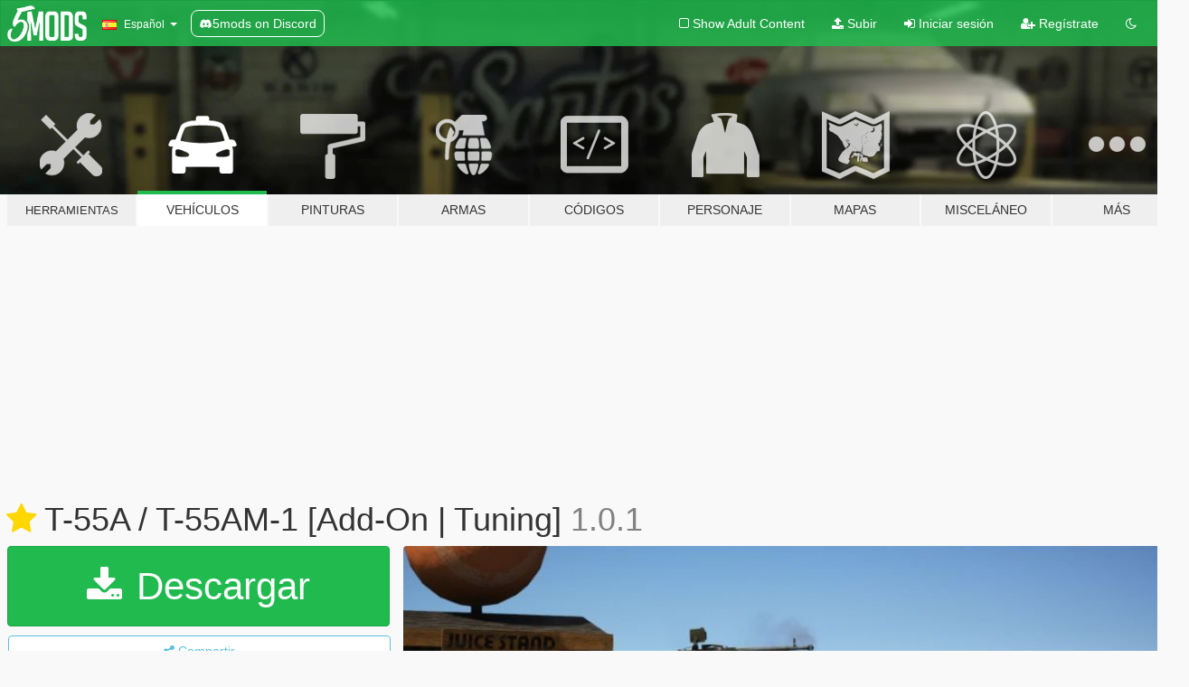

--- FILE ---
content_type: text/html; charset=utf-8
request_url: https://es.gta5-mods.com/vehicles/t-55a-t-55am-1-add-on-tuning
body_size: 19893
content:

<!DOCTYPE html>
<html lang="es" dir="ltr">
<head>
	<title>
		T-55A / T-55AM-1 [Add-On | Tuning] - GTA5-Mods.com
	</title>

		<script
		  async
		  src="https://hb.vntsm.com/v4/live/vms/sites/gta5-mods.com/index.js"
        ></script>

        <script>
          self.__VM = self.__VM || [];
          self.__VM.push(function (admanager, scope) {
            scope.Config.buildPlacement((configBuilder) => {
              configBuilder.add("billboard");
              configBuilder.addDefaultOrUnique("mobile_mpu").setBreakPoint("mobile")
            }).display("top-ad");

            scope.Config.buildPlacement((configBuilder) => {
              configBuilder.add("leaderboard");
              configBuilder.addDefaultOrUnique("mobile_mpu").setBreakPoint("mobile")
            }).display("central-ad");

            scope.Config.buildPlacement((configBuilder) => {
              configBuilder.add("mpu");
              configBuilder.addDefaultOrUnique("mobile_mpu").setBreakPoint("mobile")
            }).display("side-ad");

            scope.Config.buildPlacement((configBuilder) => {
              configBuilder.add("leaderboard");
              configBuilder.addDefaultOrUnique("mpu").setBreakPoint({ mediaQuery: "max-width:1200px" })
            }).display("central-ad-2");

            scope.Config.buildPlacement((configBuilder) => {
              configBuilder.add("leaderboard");
              configBuilder.addDefaultOrUnique("mobile_mpu").setBreakPoint("mobile")
            }).display("bottom-ad");

            scope.Config.buildPlacement((configBuilder) => {
              configBuilder.add("desktop_takeover");
              configBuilder.addDefaultOrUnique("mobile_takeover").setBreakPoint("mobile")
            }).display("takeover-ad");

            scope.Config.get('mpu').display('download-ad-1');
          });
        </script>

	<meta charset="utf-8">
	<meta name="viewport" content="width=320, initial-scale=1.0, maximum-scale=1.0">
	<meta http-equiv="X-UA-Compatible" content="IE=edge">
	<meta name="msapplication-config" content="none">
	<meta name="theme-color" content="#20ba4e">
	<meta name="msapplication-navbutton-color" content="#20ba4e">
	<meta name="apple-mobile-web-app-capable" content="yes">
	<meta name="apple-mobile-web-app-status-bar-style" content="#20ba4e">
	<meta name="csrf-param" content="authenticity_token" />
<meta name="csrf-token" content="gXOy226XJsgtSvF6Qv24O5WIEr6wzOILgMOd5m+kzqdhaPoNqhyqNc93I/KiRIp2HmNFuLj+jKo8EOHfYrzQyg==" />
	    <!--suppress ALL -->

    <meta property="og:url" content="https://es.gta5-mods.com/vehicles/t-55a-t-55am-1-add-on-tuning">
    <meta property="og:title" content="T-55A / T-55AM-1 [Add-On | Tuning]">
    <meta property="og:description" content="Changelog 1.0.1.  -Added fuel barrels as modification option under &quot;rear bumpers&quot;  A little break from all the planes, here is another tank requested and donated for by Senf-Man. The T-55 is the most produced MBT in the world and now here&#39;s a mod which lets you command a T-55A of the German Democratic Republic (Eastern Germany). This vehicle comes as T-55A version by default, but can be equipped with a T-55AM-1 upgrade kit featuring impr...">
    <meta property="og:site_name" content="GTA5-Mods.com">
    <meta property="og:image" content="https://img.gta5-mods.com/q75/images/t-55a-t-55am-1-add-on-tuning/ca8e85-Grand Theft Auto V Screenshot 2018.09.27 - 12.20.50.62.jpg">

    <meta name="twitter:card" content="summary_large_image">
    <meta name="twitter:site" content="@5mods">
    <meta name="twitter:title" content="T-55A / T-55AM-1 [Add-On | Tuning]">
    <meta name="twitter:description" content="Changelog 1.0.1.  -Added fuel barrels as modification option under &quot;rear bumpers&quot;  A little break from all the planes, here is another tank requested and donated for by Senf-Man. The T-55 is the most produced MBT in the world and now here&#39;s a mod which lets you command a T-55A of the German Democratic Republic (Eastern Germany). This vehicle comes as T-55A version by default, but can be equipped with a T-55AM-1 upgrade kit featuring impr...">
    <meta name="twitter:image" content="https://img.gta5-mods.com/q75/images/t-55a-t-55am-1-add-on-tuning/ca8e85-Grand Theft Auto V Screenshot 2018.09.27 - 12.20.50.62.jpg">


	<link rel="shortcut icon" type="image/x-icon" href="https://images.gta5-mods.com/icons/favicon.png">
	<link rel="stylesheet" media="screen" href="/assets/application-7e510725ebc5c55e88a9fd87c027a2aa9e20126744fbac89762e0fd54819c399.css" />
	    <link rel="alternate" hreflang="id" href="https://id.gta5-mods.com/vehicles/t-55a-t-55am-1-add-on-tuning">
    <link rel="alternate" hreflang="ms" href="https://ms.gta5-mods.com/vehicles/t-55a-t-55am-1-add-on-tuning">
    <link rel="alternate" hreflang="bg" href="https://bg.gta5-mods.com/vehicles/t-55a-t-55am-1-add-on-tuning">
    <link rel="alternate" hreflang="ca" href="https://ca.gta5-mods.com/vehicles/t-55a-t-55am-1-add-on-tuning">
    <link rel="alternate" hreflang="cs" href="https://cs.gta5-mods.com/vehicles/t-55a-t-55am-1-add-on-tuning">
    <link rel="alternate" hreflang="da" href="https://da.gta5-mods.com/vehicles/t-55a-t-55am-1-add-on-tuning">
    <link rel="alternate" hreflang="de" href="https://de.gta5-mods.com/vehicles/t-55a-t-55am-1-add-on-tuning">
    <link rel="alternate" hreflang="el" href="https://el.gta5-mods.com/vehicles/t-55a-t-55am-1-add-on-tuning">
    <link rel="alternate" hreflang="en" href="https://www.gta5-mods.com/vehicles/t-55a-t-55am-1-add-on-tuning">
    <link rel="alternate" hreflang="es" href="https://es.gta5-mods.com/vehicles/t-55a-t-55am-1-add-on-tuning">
    <link rel="alternate" hreflang="fr" href="https://fr.gta5-mods.com/vehicles/t-55a-t-55am-1-add-on-tuning">
    <link rel="alternate" hreflang="gl" href="https://gl.gta5-mods.com/vehicles/t-55a-t-55am-1-add-on-tuning">
    <link rel="alternate" hreflang="ko" href="https://ko.gta5-mods.com/vehicles/t-55a-t-55am-1-add-on-tuning">
    <link rel="alternate" hreflang="hi" href="https://hi.gta5-mods.com/vehicles/t-55a-t-55am-1-add-on-tuning">
    <link rel="alternate" hreflang="it" href="https://it.gta5-mods.com/vehicles/t-55a-t-55am-1-add-on-tuning">
    <link rel="alternate" hreflang="hu" href="https://hu.gta5-mods.com/vehicles/t-55a-t-55am-1-add-on-tuning">
    <link rel="alternate" hreflang="mk" href="https://mk.gta5-mods.com/vehicles/t-55a-t-55am-1-add-on-tuning">
    <link rel="alternate" hreflang="nl" href="https://nl.gta5-mods.com/vehicles/t-55a-t-55am-1-add-on-tuning">
    <link rel="alternate" hreflang="nb" href="https://no.gta5-mods.com/vehicles/t-55a-t-55am-1-add-on-tuning">
    <link rel="alternate" hreflang="pl" href="https://pl.gta5-mods.com/vehicles/t-55a-t-55am-1-add-on-tuning">
    <link rel="alternate" hreflang="pt-BR" href="https://pt.gta5-mods.com/vehicles/t-55a-t-55am-1-add-on-tuning">
    <link rel="alternate" hreflang="ro" href="https://ro.gta5-mods.com/vehicles/t-55a-t-55am-1-add-on-tuning">
    <link rel="alternate" hreflang="ru" href="https://ru.gta5-mods.com/vehicles/t-55a-t-55am-1-add-on-tuning">
    <link rel="alternate" hreflang="sl" href="https://sl.gta5-mods.com/vehicles/t-55a-t-55am-1-add-on-tuning">
    <link rel="alternate" hreflang="fi" href="https://fi.gta5-mods.com/vehicles/t-55a-t-55am-1-add-on-tuning">
    <link rel="alternate" hreflang="sv" href="https://sv.gta5-mods.com/vehicles/t-55a-t-55am-1-add-on-tuning">
    <link rel="alternate" hreflang="vi" href="https://vi.gta5-mods.com/vehicles/t-55a-t-55am-1-add-on-tuning">
    <link rel="alternate" hreflang="tr" href="https://tr.gta5-mods.com/vehicles/t-55a-t-55am-1-add-on-tuning">
    <link rel="alternate" hreflang="uk" href="https://uk.gta5-mods.com/vehicles/t-55a-t-55am-1-add-on-tuning">
    <link rel="alternate" hreflang="zh-CN" href="https://zh.gta5-mods.com/vehicles/t-55a-t-55am-1-add-on-tuning">

  <script src="/javascripts/ads.js"></script>

		<!-- Nexus Google Tag Manager -->
		<script nonce="true">
//<![CDATA[
				window.dataLayer = window.dataLayer || [];

						window.dataLayer.push({
								login_status: 'Guest',
								user_id: undefined,
								gta5mods_id: undefined,
						});

//]]>
</script>
		<script nonce="true">
//<![CDATA[
				(function(w,d,s,l,i){w[l]=w[l]||[];w[l].push({'gtm.start':
				new Date().getTime(),event:'gtm.js'});var f=d.getElementsByTagName(s)[0],
				j=d.createElement(s),dl=l!='dataLayer'?'&l='+l:'';j.async=true;j.src=
				'https://www.googletagmanager.com/gtm.js?id='+i+dl;f.parentNode.insertBefore(j,f);
				})(window,document,'script','dataLayer','GTM-KCVF2WQ');

//]]>
</script>		<!-- End Nexus Google Tag Manager -->
</head>
<body class=" es">
	<!-- Google Tag Manager (noscript) -->
	<noscript><iframe src="https://www.googletagmanager.com/ns.html?id=GTM-KCVF2WQ"
										height="0" width="0" style="display:none;visibility:hidden"></iframe></noscript>
	<!-- End Google Tag Manager (noscript) -->

<div id="page-cover"></div>
<div id="page-loading">
	<span class="graphic"></span>
	<span class="message">Cargando...</span>
</div>

<div id="page-cover"></div>

<nav id="main-nav" class="navbar navbar-default">
  <div class="container">
    <div class="navbar-header">
      <a class="navbar-brand" href="/"></a>

      <ul class="nav navbar-nav">
        <li id="language-dropdown" class="dropdown">
          <a href="#language" class="dropdown-toggle" data-toggle="dropdown">
            <span class="famfamfam-flag-es icon"></span>&nbsp;
            <span class="language-name">Español</span>
            <span class="caret"></span>
          </a>

          <ul class="dropdown-menu dropdown-menu-with-footer">
                <li>
                  <a href="https://id.gta5-mods.com/vehicles/t-55a-t-55am-1-add-on-tuning">
                    <span class="famfamfam-flag-id"></span>
                    <span class="language-name">Bahasa Indonesia</span>
                  </a>
                </li>
                <li>
                  <a href="https://ms.gta5-mods.com/vehicles/t-55a-t-55am-1-add-on-tuning">
                    <span class="famfamfam-flag-my"></span>
                    <span class="language-name">Bahasa Melayu</span>
                  </a>
                </li>
                <li>
                  <a href="https://bg.gta5-mods.com/vehicles/t-55a-t-55am-1-add-on-tuning">
                    <span class="famfamfam-flag-bg"></span>
                    <span class="language-name">Български</span>
                  </a>
                </li>
                <li>
                  <a href="https://ca.gta5-mods.com/vehicles/t-55a-t-55am-1-add-on-tuning">
                    <span class="famfamfam-flag-catalonia"></span>
                    <span class="language-name">Català</span>
                  </a>
                </li>
                <li>
                  <a href="https://cs.gta5-mods.com/vehicles/t-55a-t-55am-1-add-on-tuning">
                    <span class="famfamfam-flag-cz"></span>
                    <span class="language-name">Čeština</span>
                  </a>
                </li>
                <li>
                  <a href="https://da.gta5-mods.com/vehicles/t-55a-t-55am-1-add-on-tuning">
                    <span class="famfamfam-flag-dk"></span>
                    <span class="language-name">Dansk</span>
                  </a>
                </li>
                <li>
                  <a href="https://de.gta5-mods.com/vehicles/t-55a-t-55am-1-add-on-tuning">
                    <span class="famfamfam-flag-de"></span>
                    <span class="language-name">Deutsch</span>
                  </a>
                </li>
                <li>
                  <a href="https://el.gta5-mods.com/vehicles/t-55a-t-55am-1-add-on-tuning">
                    <span class="famfamfam-flag-gr"></span>
                    <span class="language-name">Ελληνικά</span>
                  </a>
                </li>
                <li>
                  <a href="https://www.gta5-mods.com/vehicles/t-55a-t-55am-1-add-on-tuning">
                    <span class="famfamfam-flag-gb"></span>
                    <span class="language-name">English</span>
                  </a>
                </li>
                <li>
                  <a href="https://es.gta5-mods.com/vehicles/t-55a-t-55am-1-add-on-tuning">
                    <span class="famfamfam-flag-es"></span>
                    <span class="language-name">Español</span>
                  </a>
                </li>
                <li>
                  <a href="https://fr.gta5-mods.com/vehicles/t-55a-t-55am-1-add-on-tuning">
                    <span class="famfamfam-flag-fr"></span>
                    <span class="language-name">Français</span>
                  </a>
                </li>
                <li>
                  <a href="https://gl.gta5-mods.com/vehicles/t-55a-t-55am-1-add-on-tuning">
                    <span class="famfamfam-flag-es-gl"></span>
                    <span class="language-name">Galego</span>
                  </a>
                </li>
                <li>
                  <a href="https://ko.gta5-mods.com/vehicles/t-55a-t-55am-1-add-on-tuning">
                    <span class="famfamfam-flag-kr"></span>
                    <span class="language-name">한국어</span>
                  </a>
                </li>
                <li>
                  <a href="https://hi.gta5-mods.com/vehicles/t-55a-t-55am-1-add-on-tuning">
                    <span class="famfamfam-flag-in"></span>
                    <span class="language-name">हिन्दी</span>
                  </a>
                </li>
                <li>
                  <a href="https://it.gta5-mods.com/vehicles/t-55a-t-55am-1-add-on-tuning">
                    <span class="famfamfam-flag-it"></span>
                    <span class="language-name">Italiano</span>
                  </a>
                </li>
                <li>
                  <a href="https://hu.gta5-mods.com/vehicles/t-55a-t-55am-1-add-on-tuning">
                    <span class="famfamfam-flag-hu"></span>
                    <span class="language-name">Magyar</span>
                  </a>
                </li>
                <li>
                  <a href="https://mk.gta5-mods.com/vehicles/t-55a-t-55am-1-add-on-tuning">
                    <span class="famfamfam-flag-mk"></span>
                    <span class="language-name">Македонски</span>
                  </a>
                </li>
                <li>
                  <a href="https://nl.gta5-mods.com/vehicles/t-55a-t-55am-1-add-on-tuning">
                    <span class="famfamfam-flag-nl"></span>
                    <span class="language-name">Nederlands</span>
                  </a>
                </li>
                <li>
                  <a href="https://no.gta5-mods.com/vehicles/t-55a-t-55am-1-add-on-tuning">
                    <span class="famfamfam-flag-no"></span>
                    <span class="language-name">Norsk</span>
                  </a>
                </li>
                <li>
                  <a href="https://pl.gta5-mods.com/vehicles/t-55a-t-55am-1-add-on-tuning">
                    <span class="famfamfam-flag-pl"></span>
                    <span class="language-name">Polski</span>
                  </a>
                </li>
                <li>
                  <a href="https://pt.gta5-mods.com/vehicles/t-55a-t-55am-1-add-on-tuning">
                    <span class="famfamfam-flag-br"></span>
                    <span class="language-name">Português do Brasil</span>
                  </a>
                </li>
                <li>
                  <a href="https://ro.gta5-mods.com/vehicles/t-55a-t-55am-1-add-on-tuning">
                    <span class="famfamfam-flag-ro"></span>
                    <span class="language-name">Română</span>
                  </a>
                </li>
                <li>
                  <a href="https://ru.gta5-mods.com/vehicles/t-55a-t-55am-1-add-on-tuning">
                    <span class="famfamfam-flag-ru"></span>
                    <span class="language-name">Русский</span>
                  </a>
                </li>
                <li>
                  <a href="https://sl.gta5-mods.com/vehicles/t-55a-t-55am-1-add-on-tuning">
                    <span class="famfamfam-flag-si"></span>
                    <span class="language-name">Slovenščina</span>
                  </a>
                </li>
                <li>
                  <a href="https://fi.gta5-mods.com/vehicles/t-55a-t-55am-1-add-on-tuning">
                    <span class="famfamfam-flag-fi"></span>
                    <span class="language-name">Suomi</span>
                  </a>
                </li>
                <li>
                  <a href="https://sv.gta5-mods.com/vehicles/t-55a-t-55am-1-add-on-tuning">
                    <span class="famfamfam-flag-se"></span>
                    <span class="language-name">Svenska</span>
                  </a>
                </li>
                <li>
                  <a href="https://vi.gta5-mods.com/vehicles/t-55a-t-55am-1-add-on-tuning">
                    <span class="famfamfam-flag-vn"></span>
                    <span class="language-name">Tiếng Việt</span>
                  </a>
                </li>
                <li>
                  <a href="https://tr.gta5-mods.com/vehicles/t-55a-t-55am-1-add-on-tuning">
                    <span class="famfamfam-flag-tr"></span>
                    <span class="language-name">Türkçe</span>
                  </a>
                </li>
                <li>
                  <a href="https://uk.gta5-mods.com/vehicles/t-55a-t-55am-1-add-on-tuning">
                    <span class="famfamfam-flag-ua"></span>
                    <span class="language-name">Українська</span>
                  </a>
                </li>
                <li>
                  <a href="https://zh.gta5-mods.com/vehicles/t-55a-t-55am-1-add-on-tuning">
                    <span class="famfamfam-flag-cn"></span>
                    <span class="language-name">中文</span>
                  </a>
                </li>
          </ul>
        </li>
        <li class="discord-link">
          <a href="https://discord.gg/2PR7aMzD4U" target="_blank" rel="noreferrer">
            <img src="https://images.gta5-mods.com/site/discord-header.svg" height="15px" alt="">
            <span>5mods on Discord</span>
          </a>
        </li>
      </ul>
    </div>

    <ul class="nav navbar-nav navbar-right">
        <li>
          <a href="/adult_filter" title="Light mode">
              <span class="fa fa-square-o"></span>
            <span>Show Adult <span class="adult-filter__content-text">Content</span></span>
          </a>
        </li>
      <li class="hidden-xs">
        <a href="/upload">
          <span class="icon fa fa-upload"></span>
          Subir
        </a>
      </li>

        <li>
          <a href="/login?r=/vehicles/t-55a-t-55am-1-add-on-tuning">
            <span class="icon fa fa-sign-in"></span>
            <span class="login-text">Iniciar sesión</span>
          </a>
        </li>

        <li class="hidden-xs">
          <a href="/register?r=/vehicles/t-55a-t-55am-1-add-on-tuning">
            <span class="icon fa fa-user-plus"></span>
            Regístrate
          </a>
        </li>

        <li>
            <a href="/dark_mode" title="Dark mode">
              <span class="fa fa-moon-o"></span>
            </a>
        </li>

      <li id="search-dropdown">
        <a href="#search" class="dropdown-toggle" data-toggle="dropdown">
          <span class="fa fa-search"></span>
        </a>

        <div class="dropdown-menu">
          <div class="form-inline">
            <div class="form-group">
              <div class="input-group">
                <div class="input-group-addon"><span  class="fa fa-search"></span></div>
                <input type="text" class="form-control" placeholder="Buscar mods para GTA 5...">
              </div>
            </div>
            <button type="submit" class="btn btn-primary">
              Buscar
            </button>
          </div>
        </div>
      </li>
    </ul>
  </div>
</nav>

<div id="banner" class="vehicles">
  <div class="container hidden-xs">
    <div id="intro">
      <h1 class="styled">Bienvenido a GTA5-Mods.com</h1>
      <p>Selecciona una de las siguientes categorías para empezar a explorar los últimos mods para GTA 5 en PC:</p>
    </div>
  </div>

  <div class="container">
    <ul id="navigation" class="clearfix es">
        <li class="tools ">
          <a href="/tools">
            <span class="icon-category"></span>
            <span class="label-border"></span>
            <span class="label-category lg-small md-small">
              <span>Herramientas</span>
            </span>
          </a>
        </li>
        <li class="vehicles active">
          <a href="/vehicles">
            <span class="icon-category"></span>
            <span class="label-border"></span>
            <span class="label-category ">
              <span>Vehículos</span>
            </span>
          </a>
        </li>
        <li class="paintjobs ">
          <a href="/paintjobs">
            <span class="icon-category"></span>
            <span class="label-border"></span>
            <span class="label-category ">
              <span>Pinturas</span>
            </span>
          </a>
        </li>
        <li class="weapons ">
          <a href="/weapons">
            <span class="icon-category"></span>
            <span class="label-border"></span>
            <span class="label-category ">
              <span>Armas</span>
            </span>
          </a>
        </li>
        <li class="scripts ">
          <a href="/scripts">
            <span class="icon-category"></span>
            <span class="label-border"></span>
            <span class="label-category ">
              <span>Códigos</span>
            </span>
          </a>
        </li>
        <li class="player ">
          <a href="/player">
            <span class="icon-category"></span>
            <span class="label-border"></span>
            <span class="label-category ">
              <span>Personaje</span>
            </span>
          </a>
        </li>
        <li class="maps ">
          <a href="/maps">
            <span class="icon-category"></span>
            <span class="label-border"></span>
            <span class="label-category ">
              <span>Mapas</span>
            </span>
          </a>
        </li>
        <li class="misc ">
          <a href="/misc">
            <span class="icon-category"></span>
            <span class="label-border"></span>
            <span class="label-category md-small">
              <span>Misceláneo</span>
            </span>
          </a>
        </li>
      <li id="more-dropdown" class="more dropdown">
        <a href="#more" class="dropdown-toggle" data-toggle="dropdown">
          <span class="icon-category"></span>
          <span class="label-border"></span>
          <span class="label-category ">
            <span>Más</span>
          </span>
        </a>

        <ul class="dropdown-menu pull-right">
          <li>
            <a href="http://www.gta5cheats.com" target="_blank">
              <span class="fa fa-external-link"></span>
              GTA 5 Cheats
            </a>
          </li>
        </ul>
      </li>
    </ul>
  </div>
</div>

<div id="content">
  


<div id="file" class="container" data-user-file-id="71568">
  <div class="clearfix">
      <div id="top-ad" class="ad-container"></div>

    <h1>
      <a class="fa fa-star featured-star" title="Destacado en 28 de septiembre de 2018" href="/all/tags/featured"></a>
      T-55A / T-55AM-1 [Add-On | Tuning]
      <span class="version">1.0.1</span>

    </h1>
  </div>


    <div id="file-container" class="row">
      <div class="col-sm-5 col-lg-4">

          <a href="/vehicles/t-55a-t-55am-1-add-on-tuning/download/57837" class="btn btn-primary btn-download" >
            <span class="fa fa-download"></span>
            Descargar
          </a>

        <div class="file-actions">

          <div class="row">
            <div class="col-xs-12 share-container">
              <div id="share-list">
                <ul>
                  <li>
                    <a href="#share-facebook" class="facebook" title="Compartir en Facebook">
                      <span class="fa fa-facebook"></span>
                    </a>
                  </li>
                  <li>
                    <a href="#share-twitter" class="twitter" title="Compartir en Twitter" data-text="T-55A / T-55AM-1 [Add-On | Tuning]">
                      <span class="fa fa-twitter"></span>
                    </a>
                  </li>
                  <li>
                    <a href="#share-vk" class="vk" title="Compartier en VKontakte">
                      <span class="fa fa-vk"></span>
                    </a>
                  </li>
                </ul>
              </div>

              <button class="btn btn-o-info btn-block">
                <span class="fa fa-share-alt "></span>
                <span>Compartir</span>
              </button>
            </div>

          </div>
        </div>
        <div class="panel panel-default">
          <div class="panel-body">
            <div class="user-panel row">
              <div class="col-xs-3">
                <a href="/users/SkylineGTRFreak">
                  <img class="img-responsive" src="https://img.gta5-mods.com/q75-w100-h100-cfill/avatars/10803/0f54fb-logo2.png" alt="0f54fb logo2" />
                </a>
              </div>
              <div class="col-xs-9">
                <a class="username" href="/users/SkylineGTRFreak">SkylineGTRFreak</a>
                  <br/>
                  <div class="user-social">
                    <a title="Homepage" target="_blank" href="http://acfreakssanandreasmods.blogspot.com/"><span class="fa fa-home"></span></a>





<a title="YouTube" target="_blank" href="https://www.youtube.com/user/SkylineGTRR34Freak"><span class="fa fa-youtube"></span></a>


<a title="Rockstar Games Social Club" target="_blank" href="http://socialclub.rockstargames.com/member/SkyIineGTRFreak"><span class="fa fa-socialclub size-20"></span></a>

<a title="Discord Server" target="_blank" href="https://discord.gg/xdSnH2T68k"><span class="fa fa-discord size-30"></span></a>

                  </div>

                  <div class="g-ytsubscribe" data-channel="SkylineGTRR34Freak" data-channelid="null" data-layout="default" data-count="default"></div>

                    <div class="button-donate">
                      
<div class="paypal-button-widget">
  <form method="post" action="https://www.paypal.com/cgi-bin/webscr" target="_blank">
    <input type="hidden" name="item_name" value="Donation for T-55A / T-55AM-1 [Add-On | Tuning] [GTA5-Mods.com]">
    <input type="hidden" name="lc" value="es_ES">
    <input type="hidden" name="no_shipping" value="1">
    <input type="hidden" name="cmd" value="_donations">
    <input type="hidden" name="business" value="skyline.sack@gmail.com">
    <input type="hidden" name="bn" value="JavaScriptButtons_donate">
    <input type="hidden" name="notify_url" value="https://www.gta5-mods.com/ipn">
    <input type="hidden" name="custom" value="[10803, -1, 71568]">
    <button class="paypal-button paypal-style-primary paypal-size-small" type="submit" dir="ltr">
        <span class="paypal-button-logo">
          <img src="[data-uri]">
        </span><span class="paypal-button-content" dir="auto">
          Donar con <img alt="PayPal" src="[data-uri]" />
        </span>
    </button>
  </form>
</div>
                    </div>

              </div>
            </div>
          </div>
        </div>

          <div class="panel panel-default hidden-xs">
            <div class="panel-body">
  <h3 class="mt-0">
    <i class="fa fa-list-alt"></i>
    <span class="translation_missing" title="translation missing: es.user_file.all_versions">All Versions</span>
  </h3>
      <div class="well pull-left file-version-container ">
        <div class="pull-left">
          <i class="fa fa-file"></i>&nbsp;1.0.1 <span>(current)</span>
          <p>
            <span class="num-downloads">23.514 descargas <span class="file-size">, 30 MB</span></span>
            <br/><span class="num-downloads">30 de septiembre de 2018</span>
          </p>
        </div>
        <div class="pull-right" >
                  <a target="_blank" href="https://www.virustotal.com/file/0ae8a3cdaa4f77f1569f9d9b53680bd116fad1d92c8520554541cda3542c5ead/analysis/1538337262/"><i data-container="body" data-trigger="hover" data-toggle="popover" data-placement="top" data-html="true" data-title="<b class='color-success'>This file is safe <i class='fa fa-check-circle-o'></i></b>" data-content="<i>This file has been scanned for viruses and is safe to download.</i>" class="fa fa-shield vt-version"></i></a>

              <a target="_blank" href="/vehicles/t-55a-t-55am-1-add-on-tuning/download/57837"><i class="fa fa-download download-version"></i></a>
        </div>
      </div>
      <div class="well pull-left file-version-container ">
        <div class="pull-left">
          <i class="fa fa-file"></i>&nbsp;1.0 
          <p>
            <span class="num-downloads">1.043 descargas <span class="file-size">, 30 MB</span></span>
            <br/><span class="num-downloads">27 de septiembre de 2018</span>
          </p>
        </div>
        <div class="pull-right" >
                  <a target="_blank" href="https://www.virustotal.com/file/7afd733b3de91e2665f2f5337df2b686a4035be6dcd83b5c9dc9c8d6de24016e/analysis/1538078799/"><i data-container="body" data-trigger="hover" data-toggle="popover" data-placement="top" data-html="true" data-title="<b class='color-success'>This file is safe <i class='fa fa-check-circle-o'></i></b>" data-content="<i>This file has been scanned for viruses and is safe to download.</i>" class="fa fa-shield vt-version"></i></a>

              <a target="_blank" href="/vehicles/t-55a-t-55am-1-add-on-tuning/download/57708"><i class="fa fa-download download-version"></i></a>
        </div>
      </div>
</div>
          </div>

          <div id="side-ad" class="ad-container"></div>

        <div class="file-list">
            <div class="col-xs-12 hidden-xs">
              <h4>More mods by <a class="username" href="/users/SkylineGTRFreak">SkylineGTRFreak</a>:</h4>
                
<div class="file-list-obj">
  <a href="/paintjobs/ah-64d-koninklijke-luchtmacht" title="AH-64D Koninklijke Luchtmacht" class="preview empty">

    <img title="AH-64D Koninklijke Luchtmacht" class="img-responsive" alt="AH-64D Koninklijke Luchtmacht" src="https://img.gta5-mods.com/q75-w500-h333-cfill/images/ah-64d-koninklijke-luchtmacht/afd1d9-RNLAF0.jpg" />

      <ul class="categories">
            <li>Emergencia</li>
            <li>Netherlands</li>
            <li>Europa</li>
      </ul>

      <div class="stats">
        <div>
            <span title="4.7 star rating">
              <span class="fa fa-star"></span> 4.7
            </span>
        </div>
        <div>
          <span title="2.224 Descargas">
            <span class="fa fa-download"></span> 2.224
          </span>
          <span class="stats-likes" title="57 Me gusta">
            <span class="fa fa-thumbs-up"></span> 57
          </span>
        </div>
      </div>

  </a>
  <div class="details">
    <div class="top">
      <div class="name">
        <a href="/paintjobs/ah-64d-koninklijke-luchtmacht" title="AH-64D Koninklijke Luchtmacht">
          <span dir="ltr">AH-64D Koninklijke Luchtmacht</span>
        </a>
      </div>
    </div>
    <div class="bottom">
      <span class="bottom-by">By</span> <a href="/users/SkylineGTRFreak" title="SkylineGTRFreak">SkylineGTRFreak</a>
    </div>
  </div>
</div>
                
<div class="file-list-obj">
  <a href="/vehicles/augusta-westland-aw109-vip-add-on-vehfuncs-v" title="Augusta Westland AW109 VIP [Add-On | VehFuncs V]" class="preview empty">

    <img title="Augusta Westland AW109 VIP [Add-On | VehFuncs V]" class="img-responsive" alt="Augusta Westland AW109 VIP [Add-On | VehFuncs V]" src="https://img.gta5-mods.com/q75-w500-h333-cfill/images/augusta-westland-aw109-vip-add-on-vehfuncs-v/c37d14-012.jpg" />

      <ul class="categories">
            <li>Add-On</li>
            <li>Helicóptero</li>
      </ul>

      <div class="stats">
        <div>
            <span title="5.0 star rating">
              <span class="fa fa-star"></span> 5.0
            </span>
        </div>
        <div>
          <span title="5.580 Descargas">
            <span class="fa fa-download"></span> 5.580
          </span>
          <span class="stats-likes" title="95 Me gusta">
            <span class="fa fa-thumbs-up"></span> 95
          </span>
        </div>
      </div>

  </a>
  <div class="details">
    <div class="top">
      <div class="name">
        <a href="/vehicles/augusta-westland-aw109-vip-add-on-vehfuncs-v" title="Augusta Westland AW109 VIP [Add-On | VehFuncs V]">
          <span dir="ltr">Augusta Westland AW109 VIP [Add-On | VehFuncs V]</span>
        </a>
      </div>
        <div class="version" dir="ltr" title="1.0">1.0</div>
    </div>
    <div class="bottom">
      <span class="bottom-by">By</span> <a href="/users/SkylineGTRFreak" title="SkylineGTRFreak">SkylineGTRFreak</a>
    </div>
  </div>
</div>
                
<div class="file-list-obj">
  <a href="/vehicles/mil-mi-26-halo-largest-mass-produced-heli-add-on" title="Mil Mi-26 Halo (largest mass produced heli) [Add-On]" class="preview empty">

    <img title="Mil Mi-26 Halo (largest mass produced heli) [Add-On]" class="img-responsive" alt="Mil Mi-26 Halo (largest mass produced heli) [Add-On]" src="https://img.gta5-mods.com/q75-w500-h333-cfill/images/mil-mi-26-halo-largest-mass-produced-heli-add-on/23da14-Grand Theft Auto V 08.01.2017 - 21.20.35.09.jpg" />

      <ul class="categories">
            <li>Russia</li>
            <li>Helicóptero</li>
            <li>Transport</li>
            <li>Aeronave</li>
            <li>Military</li>
      </ul>

      <div class="stats">
        <div>
            <span title="5.0 star rating">
              <span class="fa fa-star"></span> 5.0
            </span>
        </div>
        <div>
          <span title="16.795 Descargas">
            <span class="fa fa-download"></span> 16.795
          </span>
          <span class="stats-likes" title="195 Me gusta">
            <span class="fa fa-thumbs-up"></span> 195
          </span>
        </div>
      </div>

  </a>
  <div class="details">
    <div class="top">
      <div class="name">
        <a href="/vehicles/mil-mi-26-halo-largest-mass-produced-heli-add-on" title="Mil Mi-26 Halo (largest mass produced heli) [Add-On]">
          <span dir="ltr">Mil Mi-26 Halo (largest mass produced heli) [Add-On]</span>
        </a>
      </div>
        <div class="version" dir="ltr" title="1.0">1.0</div>
    </div>
    <div class="bottom">
      <span class="bottom-by">By</span> <a href="/users/SkylineGTRFreak" title="SkylineGTRFreak">SkylineGTRFreak</a>
    </div>
  </div>
</div>
                
<div class="file-list-obj">
  <a href="/vehicles/gaz-2975-tigr-mod" title="GAZ-2975 Tigr [Add-On]" class="preview empty">

    <img title="GAZ-2975 Tigr [Add-On]" class="img-responsive" alt="GAZ-2975 Tigr [Add-On]" src="https://img.gta5-mods.com/q75-w500-h333-cfill/images/gaz-2975-tigr-mod/36067e-8.jpg" />

      <ul class="categories">
            <li>Add-On</li>
            <li>Apc</li>
            <li>Emergencia</li>
      </ul>

      <div class="stats">
        <div>
            <span title="4.92 star rating">
              <span class="fa fa-star"></span> 4.92
            </span>
        </div>
        <div>
          <span title="13.065 Descargas">
            <span class="fa fa-download"></span> 13.065
          </span>
          <span class="stats-likes" title="142 Me gusta">
            <span class="fa fa-thumbs-up"></span> 142
          </span>
        </div>
      </div>

  </a>
  <div class="details">
    <div class="top">
      <div class="name">
        <a href="/vehicles/gaz-2975-tigr-mod" title="GAZ-2975 Tigr [Add-On]">
          <span dir="ltr">GAZ-2975 Tigr [Add-On]</span>
        </a>
      </div>
        <div class="version" dir="ltr" title="1.0">1.0</div>
    </div>
    <div class="bottom">
      <span class="bottom-by">By</span> <a href="/users/SkylineGTRFreak" title="SkylineGTRFreak">SkylineGTRFreak</a>
    </div>
  </div>
</div>
                
<div class="file-list-obj">
  <a href="/vehicles/ah-6-little-bird-attack-version" title="AH-6 Little Bird (attack version)" class="preview empty">

    <img title="AH-6 Little Bird (attack version)" class="img-responsive" alt="AH-6 Little Bird (attack version)" src="https://img.gta5-mods.com/q75-w500-h333-cfill/images/ah-6-little-bird-attack-version/d8566c-GTA5 2016-05-11 00-02-46-82.jpg" />

      <ul class="categories">
            <li>Aeronave</li>
            <li>Helicóptero</li>
            <li>Md Helicopters</li>
      </ul>

      <div class="stats">
        <div>
            <span title="5.0 star rating">
              <span class="fa fa-star"></span> 5.0
            </span>
        </div>
        <div>
          <span title="11.086 Descargas">
            <span class="fa fa-download"></span> 11.086
          </span>
          <span class="stats-likes" title="182 Me gusta">
            <span class="fa fa-thumbs-up"></span> 182
          </span>
        </div>
      </div>

  </a>
  <div class="details">
    <div class="top">
      <div class="name">
        <a href="/vehicles/ah-6-little-bird-attack-version" title="AH-6 Little Bird (attack version)">
          <span dir="ltr">AH-6 Little Bird (attack version)</span>
        </a>
      </div>
    </div>
    <div class="bottom">
      <span class="bottom-by">By</span> <a href="/users/SkylineGTRFreak" title="SkylineGTRFreak">SkylineGTRFreak</a>
    </div>
  </div>
</div>
            </div>

        </div>
      </div>

      <div class="col-sm-7 col-lg-8">
          <div id="file-media">
            <!-- Cover Media -->
            <div class="text-center">

                <a target="_blank" class="thumbnail mfp-image cover-media" title="T-55A / T-55AM-1 [Add-On | Tuning]" href="https://img.gta5-mods.com/q95/images/t-55a-t-55am-1-add-on-tuning/ca8e85-Grand Theft Auto V Screenshot 2018.09.27 - 12.20.50.62.jpg"><img class="img-responsive" src="https://img.gta5-mods.com/q85-w800/images/t-55a-t-55am-1-add-on-tuning/ca8e85-Grand Theft Auto V Screenshot 2018.09.27 - 12.20.50.62.jpg" alt="Ca8e85 grand theft auto v screenshot 2018.09.27   12.20.50.62" /></a>
            </div>

            <!-- Remaining Media -->
              <div class="media-thumbnails row">
                    <div class="col-xs-4 col-md-2">
                      <a target="_blank" class="thumbnail mfp-image" title="T-55A / T-55AM-1 [Add-On | Tuning]" href="https://img.gta5-mods.com/q95/images/t-55a-t-55am-1-add-on-tuning/ca8e85-Grand Theft Auto V Screenshot 2018.09.27 - 21.48.51.72.jpg"><img class="img-responsive" src="https://img.gta5-mods.com/q75-w350-h233-cfill/images/t-55a-t-55am-1-add-on-tuning/ca8e85-Grand Theft Auto V Screenshot 2018.09.27 - 21.48.51.72.jpg" alt="Ca8e85 grand theft auto v screenshot 2018.09.27   21.48.51.72" /></a>
                    </div>
                    <div class="col-xs-4 col-md-2">
                      <a target="_blank" class="thumbnail mfp-image" title="T-55A / T-55AM-1 [Add-On | Tuning]" href="https://img.gta5-mods.com/q95/images/t-55a-t-55am-1-add-on-tuning/ca8e85-Grand Theft Auto V Screenshot 2018.09.27 - 21.52.22.72.jpg"><img class="img-responsive" src="https://img.gta5-mods.com/q75-w350-h233-cfill/images/t-55a-t-55am-1-add-on-tuning/ca8e85-Grand Theft Auto V Screenshot 2018.09.27 - 21.52.22.72.jpg" alt="Ca8e85 grand theft auto v screenshot 2018.09.27   21.52.22.72" /></a>
                    </div>
                    <div class="col-xs-4 col-md-2">
                      <a target="_blank" class="thumbnail mfp-image" title="T-55A / T-55AM-1 [Add-On | Tuning]" href="https://img.gta5-mods.com/q95/images/t-55a-t-55am-1-add-on-tuning/ca8e85-Grand Theft Auto V Screenshot 2018.09.27 - 21.46.01.85.jpg"><img class="img-responsive" src="https://img.gta5-mods.com/q75-w350-h233-cfill/images/t-55a-t-55am-1-add-on-tuning/ca8e85-Grand Theft Auto V Screenshot 2018.09.27 - 21.46.01.85.jpg" alt="Ca8e85 grand theft auto v screenshot 2018.09.27   21.46.01.85" /></a>
                    </div>
                    <div class="col-xs-4 col-md-2">
                      <a target="_blank" class="thumbnail mfp-image" title="T-55A / T-55AM-1 [Add-On | Tuning]" href="https://img.gta5-mods.com/q95/images/t-55a-t-55am-1-add-on-tuning/ca8e85-Grand Theft Auto V Screenshot 2018.09.27 - 21.48.39.24.jpg"><img class="img-responsive" src="https://img.gta5-mods.com/q75-w350-h233-cfill/images/t-55a-t-55am-1-add-on-tuning/ca8e85-Grand Theft Auto V Screenshot 2018.09.27 - 21.48.39.24.jpg" alt="Ca8e85 grand theft auto v screenshot 2018.09.27   21.48.39.24" /></a>
                    </div>
                    <div class="col-xs-4 col-md-2">
                      <a target="_blank" class="thumbnail mfp-image" title="T-55A / T-55AM-1 [Add-On | Tuning]" href="https://img.gta5-mods.com/q95/images/t-55a-t-55am-1-add-on-tuning/ca8e85-Grand Theft Auto V Screenshot 2018.09.27 - 21.50.15.97.jpg"><img class="img-responsive" src="https://img.gta5-mods.com/q75-w350-h233-cfill/images/t-55a-t-55am-1-add-on-tuning/ca8e85-Grand Theft Auto V Screenshot 2018.09.27 - 21.50.15.97.jpg" alt="Ca8e85 grand theft auto v screenshot 2018.09.27   21.50.15.97" /></a>
                    </div>
                    <div class="col-xs-4 col-md-2">
                      <a target="_blank" class="thumbnail mfp-image" title="T-55A / T-55AM-1 [Add-On | Tuning]" href="https://img.gta5-mods.com/q95/images/t-55a-t-55am-1-add-on-tuning/ca8e85-Grand Theft Auto V Screenshot 2018.09.27 - 21.50.59.38.jpg"><img class="img-responsive" src="https://img.gta5-mods.com/q75-w350-h233-cfill/images/t-55a-t-55am-1-add-on-tuning/ca8e85-Grand Theft Auto V Screenshot 2018.09.27 - 21.50.59.38.jpg" alt="Ca8e85 grand theft auto v screenshot 2018.09.27   21.50.59.38" /></a>
                    </div>

                  <div class="extra-media collapse">
                        <div class="col-xs-4 col-md-2">
                          <a target="_blank" class="thumbnail mfp-image" title="T-55A / T-55AM-1 [Add-On | Tuning]" href="https://img.gta5-mods.com/q95/images/t-55a-t-55am-1-add-on-tuning/ca8e85-Grand Theft Auto V Screenshot 2018.09.27 - 21.51.41.65.jpg"><img class="img-responsive" src="https://img.gta5-mods.com/q75-w350-h233-cfill/images/t-55a-t-55am-1-add-on-tuning/ca8e85-Grand Theft Auto V Screenshot 2018.09.27 - 21.51.41.65.jpg" alt="Ca8e85 grand theft auto v screenshot 2018.09.27   21.51.41.65" /></a>
                        </div>
                        <div class="col-xs-4 col-md-2">
                          <a target="_blank" class="thumbnail mfp-image" title="T-55A / T-55AM-1 [Add-On | Tuning]" href="https://img.gta5-mods.com/q95/images/t-55a-t-55am-1-add-on-tuning/ca8e85-Grand Theft Auto V Screenshot 2018.09.27 - 21.48.08.86.jpg"><img class="img-responsive" src="https://img.gta5-mods.com/q75-w350-h233-cfill/images/t-55a-t-55am-1-add-on-tuning/ca8e85-Grand Theft Auto V Screenshot 2018.09.27 - 21.48.08.86.jpg" alt="Ca8e85 grand theft auto v screenshot 2018.09.27   21.48.08.86" /></a>
                        </div>
                        <div class="col-xs-4 col-md-2">
                          <a target="_blank" class="thumbnail mfp-image" title="T-55A / T-55AM-1 [Add-On | Tuning]" href="https://img.gta5-mods.com/q95/images/t-55a-t-55am-1-add-on-tuning/ca8e85-Grand Theft Auto V Screenshot 2018.09.27 - 21.49.48.31.jpg"><img class="img-responsive" src="https://img.gta5-mods.com/q75-w350-h233-cfill/images/t-55a-t-55am-1-add-on-tuning/ca8e85-Grand Theft Auto V Screenshot 2018.09.27 - 21.49.48.31.jpg" alt="Ca8e85 grand theft auto v screenshot 2018.09.27   21.49.48.31" /></a>
                        </div>
                        <div class="col-xs-4 col-md-2">
                          <a target="_blank" class="thumbnail mfp-image" title="T-55A / T-55AM-1 [Add-On | Tuning]" href="https://img.gta5-mods.com/q95/images/t-55a-t-55am-1-add-on-tuning/ca8e85-Grand Theft Auto V Screenshot 2018.09.27 - 21.47.39.87.jpg"><img class="img-responsive" src="https://img.gta5-mods.com/q75-w350-h233-cfill/images/t-55a-t-55am-1-add-on-tuning/ca8e85-Grand Theft Auto V Screenshot 2018.09.27 - 21.47.39.87.jpg" alt="Ca8e85 grand theft auto v screenshot 2018.09.27   21.47.39.87" /></a>
                        </div>
                        <div class="col-xs-4 col-md-2">
                          <a target="_blank" class="thumbnail mfp-image" title="T-55A / T-55AM-1 [Add-On | Tuning]" href="https://img.gta5-mods.com/q95/images/t-55a-t-55am-1-add-on-tuning/ca8e85-Grand Theft Auto V Screenshot 2018.09.27 - 21.49.20.100.jpg"><img class="img-responsive" src="https://img.gta5-mods.com/q75-w350-h233-cfill/images/t-55a-t-55am-1-add-on-tuning/ca8e85-Grand Theft Auto V Screenshot 2018.09.27 - 21.49.20.100.jpg" alt="Ca8e85 grand theft auto v screenshot 2018.09.27   21.49.20.100" /></a>
                        </div>
                        <div class="col-xs-4 col-md-2">
                          
  <a href="https://www.youtube.com/watch?v=DzVHc8umiRI" class="thumbnail mfp-iframe" data-video-source="YOUTUBE" data-video-source-id="DzVHc8umiRI" data-username="hitmaniak17">
    
    <span class="play-button fa fa-youtube-play"></span>
    <img class="img-responsive" src="https://img.youtube.com/vi/DzVHc8umiRI/mqdefault.jpg" alt="Mqdefault" />
  </a>


                        </div>
                        <div class="col-xs-4 col-md-2">
                          
  <a href="https://www.youtube.com/watch?v=HhFrQ0z0Ydc" class="thumbnail mfp-iframe" data-video-source="YOUTUBE" data-video-source-id="HhFrQ0z0Ydc" data-username="EnRo">
    
    <span class="play-button fa fa-youtube-play"></span>
    <img class="img-responsive" src="https://img.youtube.com/vi/HhFrQ0z0Ydc/mqdefault.jpg" alt="Mqdefault" />
  </a>


                        </div>
                        <div class="col-xs-4 col-md-2">
                          


                        </div>
                        <div class="col-xs-4 col-md-2">
                          
  <a href="https://www.youtube.com/watch?v=ZrDHKHp__r8" class="thumbnail mfp-iframe" data-video-source="YOUTUBE" data-video-source-id="ZrDHKHp__r8" data-username="Altaba">
    
    <span class="play-button fa fa-youtube-play"></span>
    <img class="img-responsive" src="https://img.youtube.com/vi/ZrDHKHp__r8/mqdefault.jpg" alt="Mqdefault" />
  </a>


                        </div>
                  </div>
              </div>

                <a href="#more" class="media-limit btn btn-o-primary btn-block btn-sm">
                  <span class="fa fa-angle-down"></span>
                  Expandir para ver todas las imágenes y vídeos
                  <span class="fa fa-angle-down"></span>
                </a>
          </div>

        <h3 class="clearfix" dir="auto">
          <div class="pull-left file-stats">
            <i class="fa fa-cloud-download pull-left download-icon"></i>
            <div class="file-stat file-downloads pull-left">
              <span class="num-downloads">24.556</span>
              <label>Descargas</label>
            </div>
            <i class="fa fa-thumbs-o-up pull-left like-icon"></i>
            <div class="file-stat file-likes pull-left">
              <span class="num-likes">185</span>
              <label>Me gusta&#39;s</label>
            </div>
          </div>

                <span class="comment-average-container pull-right">
                    <span class="comment-average-rating" data-rating="4.93"></span>
                    <label>4.93 / 5 estrellas (23 votos)</label>
                </span>
        </h3>
        <div id="featured-comment">
          <ul class="media-list pinned-comments">
            
          </ul>
        </div>
        <div class="visible-xs-block">
          <div class="panel panel-default">
            <div class="panel-body">
              <div class="file-description">
                      <span class="description-body description-collapsed" dir="auto">
                        <b>Changelog 1.0.1.</b><br/><br/>-Added fuel barrels as modification option under "rear bumpers"<br/><br/>A little break from all the planes, here is another tank requested and donated for by Senf-Man.<br/>The T-55 is the most produced MBT in the world and now here's a mod which lets you command a T-55A of the German Democratic Republic (Eastern Germany).<br/>This vehicle comes as T-55A version by default, but can be equipped with a T-55AM-1 upgrade kit featuring improved armor and mine protection. This can be equipped in vehicle mod menu-&gt;chassis.<br/>You can use the cannon and turret MG on this mod. Can be entered by 3 people due to custom layout seating and entry. Has spec, normal and dirt maps as well.<br/><br/>Original War Thunder GDR skin by:<br/>Red54321<br/><br/>Please make sure to download the <a href="https://www.gta5-mods.com/tools/cweaponinfoblob-limit-adjuster">CWeaponInfoBlob Limit Adjuster</a> by alexguirre to prevent loading screen crashes.<br/><br/><br/>Check out Instagram to be up-to-date with WIP works and to submit livery requests for new airliners. <br/>https://www.instagram.com/skyline_i.g/ <br/><br/>Thanks you for all your continuous support and feedback, allowing me to now have over 200 uploads here. Your comments, ratings and donations are what keep me going, so don't stop what you've been doing ;)
                        <div class="read-more-button-container">
                          <div class="read-more-gradient"></div>
                          <div class="read-more-button">Show Full Description</div>
                        </div>
                      </span>
              </div>
                <div id=tag-list>
                    <div>
                      <a href="/all/tags/add-on/most-downloaded">
                            <span class="label label-default">
                              <span class="fa fa-tag"></span>
                              Add-On
                            </span>
                      </a>
                    </div>
                    <div>
                      <a href="/all/tags/tank/most-downloaded">
                            <span class="label label-default">
                              <span class="fa fa-tag"></span>
                              Tanque
                            </span>
                      </a>
                    </div>
                    <div>
                      <a href="/all/tags/apc/most-downloaded">
                            <span class="label label-default">
                              <span class="fa fa-tag"></span>
                              Apc
                            </span>
                      </a>
                    </div>
                    <div>
                      <a href="/all/tags/featured/most-downloaded">
                            <span class="label label-default">
                              <span class="fa fa-tag"></span>
                              Destacado
                            </span>
                      </a>
                    </div>
                </div>


              <div id="file-dates">

                <br/>
                <small title="jueves, 27 de septiembre de 2018 20:04:32 +0000">
                  <strong>Subido por primera vez:</strong>
                  27 de septiembre de 2018
                  
                </small>

                  <br/>
                  <small title="domingo, 30 de septiembre de 2018 19:55:17 +0000">
                    <strong>Última actualización:</strong>
                    30 de septiembre de 2018
                  </small>

                  <br/>
                  <small title="miércoles, 21 de enero de 2026 19:01:12 +0000">
                    <strong>Descarga más reciente:</strong>
                    hace 6 horas
                  </small>
              </div>
            </div>
          </div>

          <div class="panel panel-default visible-xs-block">
            <div class="panel-body">
  <h3 class="mt-0">
    <i class="fa fa-list-alt"></i>
    <span class="translation_missing" title="translation missing: es.user_file.all_versions">All Versions</span>
  </h3>
      <div class="well pull-left file-version-container ">
        <div class="pull-left">
          <i class="fa fa-file"></i>&nbsp;1.0.1 <span>(current)</span>
          <p>
            <span class="num-downloads">23.514 descargas <span class="file-size">, 30 MB</span></span>
            <br/><span class="num-downloads">30 de septiembre de 2018</span>
          </p>
        </div>
        <div class="pull-right" >
                  <a target="_blank" href="https://www.virustotal.com/file/0ae8a3cdaa4f77f1569f9d9b53680bd116fad1d92c8520554541cda3542c5ead/analysis/1538337262/"><i data-container="body" data-trigger="hover" data-toggle="popover" data-placement="top" data-html="true" data-title="<b class='color-success'>This file is safe <i class='fa fa-check-circle-o'></i></b>" data-content="<i>This file has been scanned for viruses and is safe to download.</i>" class="fa fa-shield vt-version"></i></a>

              <a target="_blank" href="/vehicles/t-55a-t-55am-1-add-on-tuning/download/57837"><i class="fa fa-download download-version"></i></a>
        </div>
      </div>
      <div class="well pull-left file-version-container ">
        <div class="pull-left">
          <i class="fa fa-file"></i>&nbsp;1.0 
          <p>
            <span class="num-downloads">1.043 descargas <span class="file-size">, 30 MB</span></span>
            <br/><span class="num-downloads">27 de septiembre de 2018</span>
          </p>
        </div>
        <div class="pull-right" >
                  <a target="_blank" href="https://www.virustotal.com/file/7afd733b3de91e2665f2f5337df2b686a4035be6dcd83b5c9dc9c8d6de24016e/analysis/1538078799/"><i data-container="body" data-trigger="hover" data-toggle="popover" data-placement="top" data-html="true" data-title="<b class='color-success'>This file is safe <i class='fa fa-check-circle-o'></i></b>" data-content="<i>This file has been scanned for viruses and is safe to download.</i>" class="fa fa-shield vt-version"></i></a>

              <a target="_blank" href="/vehicles/t-55a-t-55am-1-add-on-tuning/download/57708"><i class="fa fa-download download-version"></i></a>
        </div>
      </div>
</div>
          </div>

          <h3 class="clearfix comments-stats" dir="auto">
              <span class="pull-left">
                  <span class="num-comments" data-count="39">39 Comentarios</span>
              </span>
          </h3>
          <div id="comments_mobile"></div>

          <div class="file-list">
              <div class="col-xs-12">
                <h4>More mods by <a class="username" href="/users/SkylineGTRFreak">SkylineGTRFreak</a>:</h4>
                  
<div class="file-list-obj">
  <a href="/paintjobs/ah-64d-koninklijke-luchtmacht" title="AH-64D Koninklijke Luchtmacht" class="preview empty">

    <img title="AH-64D Koninklijke Luchtmacht" class="img-responsive" alt="AH-64D Koninklijke Luchtmacht" src="https://img.gta5-mods.com/q75-w500-h333-cfill/images/ah-64d-koninklijke-luchtmacht/afd1d9-RNLAF0.jpg" />

      <ul class="categories">
            <li>Emergencia</li>
            <li>Netherlands</li>
            <li>Europa</li>
      </ul>

      <div class="stats">
        <div>
            <span title="4.7 star rating">
              <span class="fa fa-star"></span> 4.7
            </span>
        </div>
        <div>
          <span title="2.224 Descargas">
            <span class="fa fa-download"></span> 2.224
          </span>
          <span class="stats-likes" title="57 Me gusta">
            <span class="fa fa-thumbs-up"></span> 57
          </span>
        </div>
      </div>

  </a>
  <div class="details">
    <div class="top">
      <div class="name">
        <a href="/paintjobs/ah-64d-koninklijke-luchtmacht" title="AH-64D Koninklijke Luchtmacht">
          <span dir="ltr">AH-64D Koninklijke Luchtmacht</span>
        </a>
      </div>
    </div>
    <div class="bottom">
      <span class="bottom-by">By</span> <a href="/users/SkylineGTRFreak" title="SkylineGTRFreak">SkylineGTRFreak</a>
    </div>
  </div>
</div>
                  
<div class="file-list-obj">
  <a href="/vehicles/augusta-westland-aw109-vip-add-on-vehfuncs-v" title="Augusta Westland AW109 VIP [Add-On | VehFuncs V]" class="preview empty">

    <img title="Augusta Westland AW109 VIP [Add-On | VehFuncs V]" class="img-responsive" alt="Augusta Westland AW109 VIP [Add-On | VehFuncs V]" src="https://img.gta5-mods.com/q75-w500-h333-cfill/images/augusta-westland-aw109-vip-add-on-vehfuncs-v/c37d14-012.jpg" />

      <ul class="categories">
            <li>Add-On</li>
            <li>Helicóptero</li>
      </ul>

      <div class="stats">
        <div>
            <span title="5.0 star rating">
              <span class="fa fa-star"></span> 5.0
            </span>
        </div>
        <div>
          <span title="5.580 Descargas">
            <span class="fa fa-download"></span> 5.580
          </span>
          <span class="stats-likes" title="95 Me gusta">
            <span class="fa fa-thumbs-up"></span> 95
          </span>
        </div>
      </div>

  </a>
  <div class="details">
    <div class="top">
      <div class="name">
        <a href="/vehicles/augusta-westland-aw109-vip-add-on-vehfuncs-v" title="Augusta Westland AW109 VIP [Add-On | VehFuncs V]">
          <span dir="ltr">Augusta Westland AW109 VIP [Add-On | VehFuncs V]</span>
        </a>
      </div>
        <div class="version" dir="ltr" title="1.0">1.0</div>
    </div>
    <div class="bottom">
      <span class="bottom-by">By</span> <a href="/users/SkylineGTRFreak" title="SkylineGTRFreak">SkylineGTRFreak</a>
    </div>
  </div>
</div>
                  
<div class="file-list-obj">
  <a href="/vehicles/mil-mi-26-halo-largest-mass-produced-heli-add-on" title="Mil Mi-26 Halo (largest mass produced heli) [Add-On]" class="preview empty">

    <img title="Mil Mi-26 Halo (largest mass produced heli) [Add-On]" class="img-responsive" alt="Mil Mi-26 Halo (largest mass produced heli) [Add-On]" src="https://img.gta5-mods.com/q75-w500-h333-cfill/images/mil-mi-26-halo-largest-mass-produced-heli-add-on/23da14-Grand Theft Auto V 08.01.2017 - 21.20.35.09.jpg" />

      <ul class="categories">
            <li>Russia</li>
            <li>Helicóptero</li>
            <li>Transport</li>
            <li>Aeronave</li>
            <li>Military</li>
      </ul>

      <div class="stats">
        <div>
            <span title="5.0 star rating">
              <span class="fa fa-star"></span> 5.0
            </span>
        </div>
        <div>
          <span title="16.795 Descargas">
            <span class="fa fa-download"></span> 16.795
          </span>
          <span class="stats-likes" title="195 Me gusta">
            <span class="fa fa-thumbs-up"></span> 195
          </span>
        </div>
      </div>

  </a>
  <div class="details">
    <div class="top">
      <div class="name">
        <a href="/vehicles/mil-mi-26-halo-largest-mass-produced-heli-add-on" title="Mil Mi-26 Halo (largest mass produced heli) [Add-On]">
          <span dir="ltr">Mil Mi-26 Halo (largest mass produced heli) [Add-On]</span>
        </a>
      </div>
        <div class="version" dir="ltr" title="1.0">1.0</div>
    </div>
    <div class="bottom">
      <span class="bottom-by">By</span> <a href="/users/SkylineGTRFreak" title="SkylineGTRFreak">SkylineGTRFreak</a>
    </div>
  </div>
</div>
                  
<div class="file-list-obj">
  <a href="/vehicles/gaz-2975-tigr-mod" title="GAZ-2975 Tigr [Add-On]" class="preview empty">

    <img title="GAZ-2975 Tigr [Add-On]" class="img-responsive" alt="GAZ-2975 Tigr [Add-On]" src="https://img.gta5-mods.com/q75-w500-h333-cfill/images/gaz-2975-tigr-mod/36067e-8.jpg" />

      <ul class="categories">
            <li>Add-On</li>
            <li>Apc</li>
            <li>Emergencia</li>
      </ul>

      <div class="stats">
        <div>
            <span title="4.92 star rating">
              <span class="fa fa-star"></span> 4.92
            </span>
        </div>
        <div>
          <span title="13.065 Descargas">
            <span class="fa fa-download"></span> 13.065
          </span>
          <span class="stats-likes" title="142 Me gusta">
            <span class="fa fa-thumbs-up"></span> 142
          </span>
        </div>
      </div>

  </a>
  <div class="details">
    <div class="top">
      <div class="name">
        <a href="/vehicles/gaz-2975-tigr-mod" title="GAZ-2975 Tigr [Add-On]">
          <span dir="ltr">GAZ-2975 Tigr [Add-On]</span>
        </a>
      </div>
        <div class="version" dir="ltr" title="1.0">1.0</div>
    </div>
    <div class="bottom">
      <span class="bottom-by">By</span> <a href="/users/SkylineGTRFreak" title="SkylineGTRFreak">SkylineGTRFreak</a>
    </div>
  </div>
</div>
                  
<div class="file-list-obj">
  <a href="/vehicles/ah-6-little-bird-attack-version" title="AH-6 Little Bird (attack version)" class="preview empty">

    <img title="AH-6 Little Bird (attack version)" class="img-responsive" alt="AH-6 Little Bird (attack version)" src="https://img.gta5-mods.com/q75-w500-h333-cfill/images/ah-6-little-bird-attack-version/d8566c-GTA5 2016-05-11 00-02-46-82.jpg" />

      <ul class="categories">
            <li>Aeronave</li>
            <li>Helicóptero</li>
            <li>Md Helicopters</li>
      </ul>

      <div class="stats">
        <div>
            <span title="5.0 star rating">
              <span class="fa fa-star"></span> 5.0
            </span>
        </div>
        <div>
          <span title="11.086 Descargas">
            <span class="fa fa-download"></span> 11.086
          </span>
          <span class="stats-likes" title="182 Me gusta">
            <span class="fa fa-thumbs-up"></span> 182
          </span>
        </div>
      </div>

  </a>
  <div class="details">
    <div class="top">
      <div class="name">
        <a href="/vehicles/ah-6-little-bird-attack-version" title="AH-6 Little Bird (attack version)">
          <span dir="ltr">AH-6 Little Bird (attack version)</span>
        </a>
      </div>
    </div>
    <div class="bottom">
      <span class="bottom-by">By</span> <a href="/users/SkylineGTRFreak" title="SkylineGTRFreak">SkylineGTRFreak</a>
    </div>
  </div>
</div>
              </div>
          </div>

        </div>

        <div class="hidden-xs">

          <ul class="nav nav-tabs" role="tablist">
              <li role="presentation" class="active">
                <a class="url-push" href="#description_tab" aria-controls="home" role="tab" data-toggle="tab">
                  <i class="fa fa-file-text-o"></i>
                  &nbsp;Description
                </a>
              </li>
              <li role="presentation">
                <a class="url-push" href="#comments_tab" aria-controls="profile" role="tab" data-toggle="tab">
                  <i class="fa fa-comments-o"></i>
                  &nbsp;Comments (39)
                </a>
              </li>
          </ul>

          <div class="tab-content">

            <!-- Default / Description Tab -->
            <div role="tabpanel" class="tab-pane  active " id="description_tab">
              <div class="panel panel-default" style="margin-top: 8px">
                <div class="panel-body">
                  <div class="file-description">
                        <span class="description-body " dir="auto">
                          <b>Changelog 1.0.1.</b><br/><br/>-Added fuel barrels as modification option under "rear bumpers"<br/><br/>A little break from all the planes, here is another tank requested and donated for by Senf-Man.<br/>The T-55 is the most produced MBT in the world and now here's a mod which lets you command a T-55A of the German Democratic Republic (Eastern Germany).<br/>This vehicle comes as T-55A version by default, but can be equipped with a T-55AM-1 upgrade kit featuring improved armor and mine protection. This can be equipped in vehicle mod menu-&gt;chassis.<br/>You can use the cannon and turret MG on this mod. Can be entered by 3 people due to custom layout seating and entry. Has spec, normal and dirt maps as well.<br/><br/>Original War Thunder GDR skin by:<br/>Red54321<br/><br/>Please make sure to download the <a href="https://www.gta5-mods.com/tools/cweaponinfoblob-limit-adjuster">CWeaponInfoBlob Limit Adjuster</a> by alexguirre to prevent loading screen crashes.<br/><br/><br/>Check out Instagram to be up-to-date with WIP works and to submit livery requests for new airliners. <br/>https://www.instagram.com/skyline_i.g/ <br/><br/>Thanks you for all your continuous support and feedback, allowing me to now have over 200 uploads here. Your comments, ratings and donations are what keep me going, so don't stop what you've been doing ;)
                        </span>
                  </div>
                <div id=tag-list>
                    <div>
                      <a href="/all/tags/add-on/most-downloaded">
                            <span class="label label-default">
                              <span class="fa fa-tag"></span>
                              Add-On
                            </span>
                      </a>
                    </div>
                    <div>
                      <a href="/all/tags/tank/most-downloaded">
                            <span class="label label-default">
                              <span class="fa fa-tag"></span>
                              Tanque
                            </span>
                      </a>
                    </div>
                    <div>
                      <a href="/all/tags/apc/most-downloaded">
                            <span class="label label-default">
                              <span class="fa fa-tag"></span>
                              Apc
                            </span>
                      </a>
                    </div>
                    <div>
                      <a href="/all/tags/featured/most-downloaded">
                            <span class="label label-default">
                              <span class="fa fa-tag"></span>
                              Destacado
                            </span>
                      </a>
                    </div>
                </div>


                  <div id="file-dates">

                    <br/>
                    <small title="jueves, 27 de septiembre de 2018 20:04:32 +0000">
                      <strong>Subido por primera vez:</strong>
                      27 de septiembre de 2018
                      
                    </small>

                      <br/>
                      <small title="domingo, 30 de septiembre de 2018 19:55:17 +0000">
                        <strong>Última actualización:</strong>
                        30 de septiembre de 2018
                      </small>

                      <br/>
                      <small title="miércoles, 21 de enero de 2026 19:01:12 +0000">
                        <strong>Descarga más reciente:</strong>
                        hace 6 horas
                      </small>
                  </div>
                </div>
              </div>
            </div>

            <!-- Comments Tab -->
            <div role="tabpanel" class="tab-pane " id="comments_tab">
              <div id="comments">
                <ul class="media-list pinned-comments">
                 

                </ul>

                  <div class="text-center">
                    <button class="view-more btn btn-o-primary btn-block btn-sm">
                      Mostrar los 19 comentarios anteriores
                    </button>
                  </div>

                <ul class="media-list comments-list">
                  
    <li id="comment-1306526" class="comment media " data-comment-id="1306526" data-username="OizysKiven" data-mentions="[&quot;SkylineGTRFreak&quot;]">
      <div class="media-left">
        <a href="/users/OizysKiven"><img class="media-object" src="https://img.gta5-mods.com/q75-w100-h100-cfill/avatars/presets/default.jpg" alt="Default" /></a>
      </div>
      <div class="media-body">
        <div class="panel panel-default">
          <div class="panel-body">
            <div class="media-heading clearfix">
              <div class="pull-left flip" dir="auto">
                <a href="/users/OizysKiven">OizysKiven</a>
                    
              </div>
              <div class="pull-right flip">
                

                <span class="comment-rating" data-rating="5.0"></span>
              </div>
            </div>

            <div class="comment-text " dir="auto"><p><a class="mention" href="/users/SkylineGTRFreak">@SkylineGTRFreak</a> Sir, I have a question about jet cannons, I want make some realistic cannons by modify the weapon data, Let it become a projectile weapon and have a parabola.I used Tampa mortar weapon data as the prototype, flareshell as the warhead model, and modified the warhead speed and gravity effect, using red tracer and your muzzle fire. 
<br />The biggest problem now is that I don&#39;t know how to make it fully automatic by modifying the data. It can only be launched once by clicking the spacebar. With your experience in modifying the data, what better suggestions do you have? Please help me. Thank you very much.</p></div>

            <div class="media-details clearfix">
              <div class="row">
                <div class="col-md-8 text-left flip">


                  

                  
                </div>
                <div class="col-md-4 text-right flip" title="jueves, 4 de octubre de 2018 06:50:45 +0000">4 de octubre de 2018</div>
              </div>
            </div>
          </div>
        </div>
      </div>
    </li>

    <li id="comment-1307805" class="comment media " data-comment-id="1307805" data-username="metehan2626" data-mentions="[]">
      <div class="media-left">
        <a href="/users/metehan2626"><img class="media-object" src="https://img.gta5-mods.com/q75-w100-h100-cfill/avatars/550560/6baaa3-orso.jpg" alt="6baaa3 orso" /></a>
      </div>
      <div class="media-body">
        <div class="panel panel-default">
          <div class="panel-body">
            <div class="media-heading clearfix">
              <div class="pull-left flip" dir="auto">
                <a href="/users/metehan2626">metehan2626</a>
                    
              </div>
              <div class="pull-right flip">
                

                <span class="comment-rating" data-rating="5.0"></span>
              </div>
            </div>

            <div class="comment-text " dir="auto"><p>Heythis mod is looks very nice and please more old tank or world war 1tanks </p></div>

            <div class="media-details clearfix">
              <div class="row">
                <div class="col-md-8 text-left flip">


                  

                  
                </div>
                <div class="col-md-4 text-right flip" title="domingo, 7 de octubre de 2018 07:50:41 +0000">7 de octubre de 2018</div>
              </div>
            </div>
          </div>
        </div>
      </div>
    </li>

    <li id="comment-1307806" class="comment media " data-comment-id="1307806" data-username="Rogans" data-mentions="[&quot;SkylineGTRFreak&quot;]">
      <div class="media-left">
        <a href="/users/Rogans"><img class="media-object" src="https://img.gta5-mods.com/q75-w100-h100-cfill/avatars/presets/default.jpg" alt="Default" /></a>
      </div>
      <div class="media-body">
        <div class="panel panel-default">
          <div class="panel-body">
            <div class="media-heading clearfix">
              <div class="pull-left flip" dir="auto">
                <a href="/users/Rogans">Rogans</a>
                    
              </div>
              <div class="pull-right flip">
                

                <span class="comment-rating" data-rating="5.0"></span>
              </div>
            </div>

            <div class="comment-text " dir="auto"><p><a class="mention" href="/users/SkylineGTRFreak">@SkylineGTRFreak</a> I&#39;m not sure how to PM you. I was wondering what happened to the War PACKS. I cannot find them anywhere on GTA 5. If you can you send me the MEGA links to install them all. Thanks!</p></div>

            <div class="media-details clearfix">
              <div class="row">
                <div class="col-md-8 text-left flip">


                  

                  
                </div>
                <div class="col-md-4 text-right flip" title="domingo, 7 de octubre de 2018 07:51:27 +0000">7 de octubre de 2018</div>
              </div>
            </div>
          </div>
        </div>
      </div>
    </li>

    <li id="comment-1323345" class="comment media " data-comment-id="1323345" data-username="Willy41007" data-mentions="[&quot;SkylineGTRFreak&quot;]">
      <div class="media-left">
        <a href="/users/Willy41007"><img class="media-object" src="https://img.gta5-mods.com/q75-w100-h100-cfill/avatars/presets/gtao49.jpg" alt="Gtao49" /></a>
      </div>
      <div class="media-body">
        <div class="panel panel-default">
          <div class="panel-body">
            <div class="media-heading clearfix">
              <div class="pull-left flip" dir="auto">
                <a href="/users/Willy41007">Willy41007</a>
                    
              </div>
              <div class="pull-right flip">
                

                
              </div>
            </div>

            <div class="comment-text " dir="auto"><p><a class="mention" href="/users/SkylineGTRFreak">@SkylineGTRFreak</a> is there any way to fix the turret spin problem? I have this issue since I started to play this game. Even vanilla vehicles has turret spin bug.  Can you tell me how to fix this problem?</p></div>

            <div class="media-details clearfix">
              <div class="row">
                <div class="col-md-8 text-left flip">


                  

                  
                </div>
                <div class="col-md-4 text-right flip" title="martes, 13 de noviembre de 2018 15:04:41 +0000">13 de noviembre de 2018</div>
              </div>
            </div>
          </div>
        </div>
      </div>
    </li>

    <li id="comment-1327743" class="comment media " data-comment-id="1327743" data-username="bluestar" data-mentions="[]">
      <div class="media-left">
        <a href="/users/bluestar"><img class="media-object" src="https://img.gta5-mods.com/q75-w100-h100-cfill/avatars/presets/default.jpg" alt="Default" /></a>
      </div>
      <div class="media-body">
        <div class="panel panel-default">
          <div class="panel-body">
            <div class="media-heading clearfix">
              <div class="pull-left flip" dir="auto">
                <a href="/users/bluestar">bluestar</a>
                    
              </div>
              <div class="pull-right flip">
                

                
              </div>
            </div>

            <div class="comment-text " dir="auto"><p>the latest version of my game
<br />Pistol Attachment Inserted
<br />unlimited car installed
<br />The only problem is your mode
<br />you&#39;re doing something wrong
<br />game crash when installing mode
<br />The turret does not work even if the game has been opened
<br />Does not fire if turret runs
<br />your everything is problematic</p></div>

            <div class="media-details clearfix">
              <div class="row">
                <div class="col-md-8 text-left flip">


                  

                  
                </div>
                <div class="col-md-4 text-right flip" title="jueves, 22 de noviembre de 2018 19:45:47 +0000">22 de noviembre de 2018</div>
              </div>
            </div>
          </div>
        </div>
      </div>
    </li>

    <li id="comment-1332835" class="comment media " data-comment-id="1332835" data-username="kef34" data-mentions="[]">
      <div class="media-left">
        <a href="/users/kef34"><img class="media-object" src="https://img.gta5-mods.com/q75-w100-h100-cfill/avatars/presets/default.jpg" alt="Default" /></a>
      </div>
      <div class="media-body">
        <div class="panel panel-default">
          <div class="panel-body">
            <div class="media-heading clearfix">
              <div class="pull-left flip" dir="auto">
                <a href="/users/kef34">kef34</a>
                    
              </div>
              <div class="pull-right flip">
                

                <span class="comment-rating" data-rating="5.0"></span>
              </div>
            </div>

            <div class="comment-text " dir="auto"><p>the only tank mod that doesn&#39;t crash my game </p></div>

            <div class="media-details clearfix">
              <div class="row">
                <div class="col-md-8 text-left flip">


                  

                  
                </div>
                <div class="col-md-4 text-right flip" title="martes, 4 de diciembre de 2018 15:33:37 +0000">4 de diciembre de 2018</div>
              </div>
            </div>
          </div>
        </div>
      </div>
    </li>

    <li id="comment-1333125" class="comment media " data-comment-id="1333125" data-username="Razgriz" data-mentions="[]">
      <div class="media-left">
        <a href="/users/Razgriz"><img class="media-object" src="https://img.gta5-mods.com/q75-w100-h100-cfill/avatars/presets/default.jpg" alt="Default" /></a>
      </div>
      <div class="media-body">
        <div class="panel panel-default">
          <div class="panel-body">
            <div class="media-heading clearfix">
              <div class="pull-left flip" dir="auto">
                <a href="/users/Razgriz">Razgriz</a>
                    
              </div>
              <div class="pull-right flip">
                

                <span class="comment-rating" data-rating="4.5"></span>
              </div>
            </div>

            <div class="comment-text " dir="auto"><p>still crash on loading even after i instaled weapon limit adjuster, can you help me</p></div>

            <div class="media-details clearfix">
              <div class="row">
                <div class="col-md-8 text-left flip">


                  

                  
                </div>
                <div class="col-md-4 text-right flip" title="miércoles, 5 de diciembre de 2018 09:56:00 +0000">5 de diciembre de 2018</div>
              </div>
            </div>
          </div>
        </div>
      </div>
    </li>

    <li id="comment-1360996" class="comment media " data-comment-id="1360996" data-username="FreedomGundam" data-mentions="[]">
      <div class="media-left">
        <a href="/users/FreedomGundam"><img class="media-object" src="https://img.gta5-mods.com/q75-w100-h100-cfill/avatars/42847/23376b-QQ图片20150908193819.jpg" alt="23376b qq图片20150908193819" /></a>
      </div>
      <div class="media-body">
        <div class="panel panel-default">
          <div class="panel-body">
            <div class="media-heading clearfix">
              <div class="pull-left flip" dir="auto">
                <a href="/users/FreedomGundam">FreedomGundam</a>
                    
              </div>
              <div class="pull-right flip">
                

                <span class="comment-rating" data-rating="5.0"></span>
              </div>
            </div>

            <div class="comment-text " dir="auto"><p>I&#39;m still confused how do i change to 55AM, I use (<a href="/scripts/simple-trainer-for-gtav)">https://www.gta5-mods.com/scripts/simple-trainer-for-gtav)</a> this trainer, and I already try to change chassis, but there isn&#39;t have other choices, it just have &quot;stock&quot; and can&#39;t change to others. </p></div>

            <div class="media-details clearfix">
              <div class="row">
                <div class="col-md-8 text-left flip">


                  

                  
                </div>
                <div class="col-md-4 text-right flip" title="lunes, 28 de enero de 2019 07:37:23 +0000">28 de enero de 2019</div>
              </div>
            </div>
          </div>
        </div>
      </div>
    </li>

    <li id="comment-1363870" class="comment media " data-comment-id="1363870" data-username="Ghanta123" data-mentions="[]">
      <div class="media-left">
        <a href="/users/Ghanta123"><img class="media-object" src="https://img.gta5-mods.com/q75-w100-h100-cfill/avatars/presets/default.jpg" alt="Default" /></a>
      </div>
      <div class="media-body">
        <div class="panel panel-default">
          <div class="panel-body">
            <div class="media-heading clearfix">
              <div class="pull-left flip" dir="auto">
                <a href="/users/Ghanta123">Ghanta123</a>
                    
              </div>
              <div class="pull-right flip">
                

                <span class="comment-rating" data-rating="4.5"></span>
              </div>
            </div>

            <div class="comment-text " dir="auto"><p>no doubt  your every Millitary mods are super awesome, but idk why and how my game crashing on loading screen. Removing the file from mods folder,the game starts working.
<br />if its requires them please update. i wanna play this mod very badly. :p</p></div>

            <div class="media-details clearfix">
              <div class="row">
                <div class="col-md-8 text-left flip">


                  

                  
                </div>
                <div class="col-md-4 text-right flip" title="sábado, 2 de febrero de 2019 16:21:05 +0000">2 de febrero de 2019</div>
              </div>
            </div>
          </div>
        </div>
      </div>
    </li>

    <li id="comment-1411446" class="comment media " data-comment-id="1411446" data-username="CyberPickle" data-mentions="[]">
      <div class="media-left">
        <a href="/users/CyberPickle"><img class="media-object" src="https://img.gta5-mods.com/q75-w100-h100-cfill/avatars/presets/default.jpg" alt="Default" /></a>
      </div>
      <div class="media-body">
        <div class="panel panel-default">
          <div class="panel-body">
            <div class="media-heading clearfix">
              <div class="pull-left flip" dir="auto">
                <a href="/users/CyberPickle">CyberPickle</a>
                    
              </div>
              <div class="pull-right flip">
                

                
              </div>
            </div>

            <div class="comment-text " dir="auto"><p>T-55A is russian man</p></div>

            <div class="media-details clearfix">
              <div class="row">
                <div class="col-md-8 text-left flip">


                  

                  
                </div>
                <div class="col-md-4 text-right flip" title="martes, 14 de mayo de 2019 19:41:57 +0000">14 de mayo de 2019</div>
              </div>
            </div>
          </div>
        </div>
      </div>
    </li>

    <li id="comment-1426619" class="comment media " data-comment-id="1426619" data-username="S_V_E_T_S_K_I_Y" data-mentions="[]">
      <div class="media-left">
        <a href="/users/S_V_E_T_S_K_I_Y"><img class="media-object" src="https://img.gta5-mods.com/q75-w100-h100-cfill/avatars/presets/default.jpg" alt="Default" /></a>
      </div>
      <div class="media-body">
        <div class="panel panel-default">
          <div class="panel-body">
            <div class="media-heading clearfix">
              <div class="pull-left flip" dir="auto">
                <a href="/users/S_V_E_T_S_K_I_Y">S_V_E_T_S_K_I_Y</a>
                    
              </div>
              <div class="pull-right flip">
                

                
              </div>
            </div>

            <div class="comment-text " dir="auto"><p>Здравствуйте. Не получается установить игра вылетает. Дополнительный мод тоже стоит + ASI loader</p></div>

            <div class="media-details clearfix">
              <div class="row">
                <div class="col-md-8 text-left flip">


                  

                  
                </div>
                <div class="col-md-4 text-right flip" title="lunes, 17 de junio de 2019 10:58:56 +0000">17 de junio de 2019</div>
              </div>
            </div>
          </div>
        </div>
      </div>
    </li>

    <li id="comment-1562526" class="comment media " data-comment-id="1562526" data-username="AaronS678" data-mentions="[]">
      <div class="media-left">
        <a href="/users/AaronS678"><img class="media-object" src="https://img.gta5-mods.com/q75-w100-h100-cfill/avatars/presets/default.jpg" alt="Default" /></a>
      </div>
      <div class="media-body">
        <div class="panel panel-default">
          <div class="panel-body">
            <div class="media-heading clearfix">
              <div class="pull-left flip" dir="auto">
                <a href="/users/AaronS678">AaronS678</a>
                    
              </div>
              <div class="pull-right flip">
                

                
              </div>
            </div>

            <div class="comment-text " dir="auto"><p>so your abrams tank had the mg removed because of the gunrunning dlc right? so shouldn&#39;t the mg be removed for this one also</p></div>

            <div class="media-details clearfix">
              <div class="row">
                <div class="col-md-8 text-left flip">


                  

                  
                </div>
                <div class="col-md-4 text-right flip" title="domingo, 29 de marzo de 2020 08:15:02 +0000">29 de marzo de 2020</div>
              </div>
            </div>
          </div>
        </div>
      </div>
    </li>

    <li id="comment-1596041" class="comment media " data-comment-id="1596041" data-username="picklerick871" data-mentions="[]">
      <div class="media-left">
        <a href="/users/picklerick871"><img class="media-object" src="https://img.gta5-mods.com/q75-w100-h100-cfill/avatars/presets/default.jpg" alt="Default" /></a>
      </div>
      <div class="media-body">
        <div class="panel panel-default">
          <div class="panel-body">
            <div class="media-heading clearfix">
              <div class="pull-left flip" dir="auto">
                <a href="/users/picklerick871">picklerick871</a>
                    
              </div>
              <div class="pull-right flip">
                

                <span class="comment-rating" data-rating="5.0"></span>
              </div>
            </div>

            <div class="comment-text " dir="auto"><p>works good looks good and drives good need i say more?  anywho good work look forward to seeing more of your work in the future</p></div>

            <div class="media-details clearfix">
              <div class="row">
                <div class="col-md-8 text-left flip">


                  

                  
                </div>
                <div class="col-md-4 text-right flip" title="lunes, 4 de mayo de 2020 23:36:22 +0000">4 de mayo de 2020</div>
              </div>
            </div>
          </div>
        </div>
      </div>
    </li>

    <li id="comment-1762627" class="comment media " data-comment-id="1762627" data-username="Jocoer" data-mentions="[&quot;SkylineGTRFreak&quot;]">
      <div class="media-left">
        <a href="/users/Jocoer"><img class="media-object" src="https://img.gta5-mods.com/q75-w100-h100-cfill/avatars/presets/lester.jpg" alt="Lester" /></a>
      </div>
      <div class="media-body">
        <div class="panel panel-default">
          <div class="panel-body">
            <div class="media-heading clearfix">
              <div class="pull-left flip" dir="auto">
                <a href="/users/Jocoer">Jocoer</a>
                    
              </div>
              <div class="pull-right flip">
                

                <span class="comment-rating" data-rating="5.0"></span>
              </div>
            </div>

            <div class="comment-text " dir="auto"><p><a class="mention" href="/users/SkylineGTRFreak">@SkylineGTRFreak</a> Please update. The model doesn&#39;t work with the latest game update.</p></div>

            <div class="media-details clearfix">
              <div class="row">
                <div class="col-md-8 text-left flip">


                  

                  
                </div>
                <div class="col-md-4 text-right flip" title="martes, 22 de diciembre de 2020 21:32:11 +0000">22 de diciembre de 2020</div>
              </div>
            </div>
          </div>
        </div>
      </div>
    </li>

    <li id="comment-1779423" class="comment media " data-comment-id="1779423" data-username="oom745" data-mentions="[&quot;Ghanta123&quot;]">
      <div class="media-left">
        <a href="/users/oom745"><img class="media-object" src="https://img.gta5-mods.com/q75-w100-h100-cfill/avatars/presets/default.jpg" alt="Default" /></a>
      </div>
      <div class="media-body">
        <div class="panel panel-default">
          <div class="panel-body">
            <div class="media-heading clearfix">
              <div class="pull-left flip" dir="auto">
                <a href="/users/oom745">oom745</a>
                    
              </div>
              <div class="pull-right flip">
                

                
              </div>
            </div>

            <div class="comment-text " dir="auto"><p><a class="mention" href="/users/Ghanta123">@Ghanta123</a> you need gameconfig
</p></div>

            <div class="media-details clearfix">
              <div class="row">
                <div class="col-md-8 text-left flip">


                  

                  
                </div>
                <div class="col-md-4 text-right flip" title="domingo, 10 de enero de 2021 01:30:09 +0000">10 de enero de 2021</div>
              </div>
            </div>
          </div>
        </div>
      </div>
    </li>

    <li id="comment-1827501" class="comment media " data-comment-id="1827501" data-username="Tankerplays" data-mentions="[]">
      <div class="media-left">
        <a href="/users/Tankerplays"><img class="media-object" src="https://img.gta5-mods.com/q75-w100-h100-cfill/avatars/presets/default.jpg" alt="Default" /></a>
      </div>
      <div class="media-body">
        <div class="panel panel-default">
          <div class="panel-body">
            <div class="media-heading clearfix">
              <div class="pull-left flip" dir="auto">
                <a href="/users/Tankerplays">Tankerplays</a>
                    
              </div>
              <div class="pull-right flip">
                

                
              </div>
            </div>

            <div class="comment-text " dir="auto"><p>can someone send me the __resource.lua with everything in it i dont know how to add all the extra meta files to it
<br />and if i try to get in the model my game crashes plz help</p></div>

            <div class="media-details clearfix">
              <div class="row">
                <div class="col-md-8 text-left flip">


                  

                  
                </div>
                <div class="col-md-4 text-right flip" title="martes, 16 de marzo de 2021 15:51:03 +0000">16 de marzo de 2021</div>
              </div>
            </div>
          </div>
        </div>
      </div>
    </li>

    <li id="comment-1927377" class="comment media " data-comment-id="1927377" data-username="drakce1222" data-mentions="[]">
      <div class="media-left">
        <a href="/users/drakce1222"><img class="media-object" src="https://img.gta5-mods.com/q75-w100-h100-cfill/avatars/presets/default.jpg" alt="Default" /></a>
      </div>
      <div class="media-body">
        <div class="panel panel-default">
          <div class="panel-body">
            <div class="media-heading clearfix">
              <div class="pull-left flip" dir="auto">
                <a href="/users/drakce1222">drakce1222</a>
                    
              </div>
              <div class="pull-right flip">
                

                <span class="comment-rating" data-rating="5.0"></span>
              </div>
            </div>

            <div class="comment-text " dir="auto"><p>How can i change the firerate of the gun? Btw nice job!</p></div>

            <div class="media-details clearfix">
              <div class="row">
                <div class="col-md-8 text-left flip">


                  

                  
                </div>
                <div class="col-md-4 text-right flip" title="miércoles, 8 de septiembre de 2021 09:04:37 +0000">8 de septiembre de 2021</div>
              </div>
            </div>
          </div>
        </div>
      </div>
    </li>

    <li id="comment-2001180" class="comment media " data-comment-id="2001180" data-username="KWK44___" data-mentions="[]">
      <div class="media-left">
        <a href="/users/KWK44___"><img class="media-object" src="https://img.gta5-mods.com/q75-w100-h100-cfill/avatars/1428280/8ae9cb-r33.jpg" alt="8ae9cb r33" /></a>
      </div>
      <div class="media-body">
        <div class="panel panel-default">
          <div class="panel-body">
            <div class="media-heading clearfix">
              <div class="pull-left flip" dir="auto">
                <a href="/users/KWK44___">KWK44___</a>
                    
              </div>
              <div class="pull-right flip">
                

                
              </div>
            </div>

            <div class="comment-text " dir="auto"><p>can you please do more russian tanks like this one, i like it a lot very good job 
</p></div>

            <div class="media-details clearfix">
              <div class="row">
                <div class="col-md-8 text-left flip">


                  

                  
                </div>
                <div class="col-md-4 text-right flip" title="sábado, 26 de febrero de 2022 11:03:10 +0000">26 de febrero de 2022</div>
              </div>
            </div>
          </div>
        </div>
      </div>
    </li>

    <li id="comment-2204067" class="comment media " data-comment-id="2204067" data-username="Gumby142" data-mentions="[]">
      <div class="media-left">
        <a href="/users/Gumby142"><img class="media-object" src="https://img.gta5-mods.com/q75-w100-h100-cfill/avatars/presets/default.jpg" alt="Default" /></a>
      </div>
      <div class="media-body">
        <div class="panel panel-default">
          <div class="panel-body">
            <div class="media-heading clearfix">
              <div class="pull-left flip" dir="auto">
                <a href="/users/Gumby142">Gumby142</a>
                    
              </div>
              <div class="pull-right flip">
                

                
              </div>
            </div>

            <div class="comment-text " dir="auto"><p><a href="/users/SkylineGTRFreak">https://www.gta5-mods.com/users/SkylineGTRFreak</a> When I look at the vehicle mod menu I cannot find the AM1 upgrade kit am I missing something?</p></div>

            <div class="media-details clearfix">
              <div class="row">
                <div class="col-md-8 text-left flip">


                  

                  
                </div>
                <div class="col-md-4 text-right flip" title="miércoles, 1 de noviembre de 2023 22:48:56 +0000">1 de noviembre de 2023</div>
              </div>
            </div>
          </div>
        </div>
      </div>
    </li>

    <li id="comment-2261925" class="comment media " data-comment-id="2261925" data-username="Nekeniak" data-mentions="[]">
      <div class="media-left">
        <a href="/users/Nekeniak"><img class="media-object" src="https://img.gta5-mods.com/q75-w100-h100-cfill/avatars/1901696/692a74-BonnieWAmeryce.jpg" alt="692a74 bonniewameryce" /></a>
      </div>
      <div class="media-body">
        <div class="panel panel-default">
          <div class="panel-body">
            <div class="media-heading clearfix">
              <div class="pull-left flip" dir="auto">
                <a href="/users/Nekeniak">Nekeniak</a>
                    
              </div>
              <div class="pull-right flip">
                

                <span class="comment-rating" data-rating="5.0"></span>
              </div>
            </div>

            <div class="comment-text " dir="auto"><p>Great mod</p></div>

            <div class="media-details clearfix">
              <div class="row">
                <div class="col-md-8 text-left flip">


                  

                  
                </div>
                <div class="col-md-4 text-right flip" title="jueves, 30 de mayo de 2024 20:03:56 +0000">30 de mayo de 2024</div>
              </div>
            </div>
          </div>
        </div>
      </div>
    </li>

               </ul>

                  <div class="alert alert-info">
                    ¡Únete a la conversación! <a href="/login?r=/vehicles/t-55a-t-55am-1-add-on-tuning">Inicia sesión</a> o <a href="/register?r=/vehicles/t-55a-t-55am-1-add-on-tuning">regístrate</a> para comentar.
                  </div>
              </div>
            </div>

          </div>

            <div id="central-ad-2" class="ad-container"></div>
        </div>
      </div>
    </div>

  <div class="modal fade" id="downloadModal" tabindex="-1" role="dialog">
    <div class="modal-dialog" role="document">
      <div class="modal-content">
        <div class="modal-body">
          <div class="panel panel-default">
            <div class="panel-body">
  <h3 class="mt-0">
    <i class="fa fa-list-alt"></i>
    <span class="translation_missing" title="translation missing: es.user_file.all_versions">All Versions</span>
  </h3>
      <div class="well pull-left file-version-container ">
        <div class="pull-left">
          <i class="fa fa-file"></i>&nbsp;1.0.1 <span>(current)</span>
          <p>
            <span class="num-downloads">23.514 descargas <span class="file-size">, 30 MB</span></span>
            <br/><span class="num-downloads">30 de septiembre de 2018</span>
          </p>
        </div>
        <div class="pull-right" >
                  <a target="_blank" href="https://www.virustotal.com/file/0ae8a3cdaa4f77f1569f9d9b53680bd116fad1d92c8520554541cda3542c5ead/analysis/1538337262/"><i data-container="body" data-trigger="hover" data-toggle="popover" data-placement="top" data-html="true" data-title="<b class='color-success'>This file is safe <i class='fa fa-check-circle-o'></i></b>" data-content="<i>This file has been scanned for viruses and is safe to download.</i>" class="fa fa-shield vt-version"></i></a>

              <a target="_blank" href="/vehicles/t-55a-t-55am-1-add-on-tuning/download/57837"><i class="fa fa-download download-version"></i></a>
        </div>
      </div>
      <div class="well pull-left file-version-container ">
        <div class="pull-left">
          <i class="fa fa-file"></i>&nbsp;1.0 
          <p>
            <span class="num-downloads">1.043 descargas <span class="file-size">, 30 MB</span></span>
            <br/><span class="num-downloads">27 de septiembre de 2018</span>
          </p>
        </div>
        <div class="pull-right" >
                  <a target="_blank" href="https://www.virustotal.com/file/7afd733b3de91e2665f2f5337df2b686a4035be6dcd83b5c9dc9c8d6de24016e/analysis/1538078799/"><i data-container="body" data-trigger="hover" data-toggle="popover" data-placement="top" data-html="true" data-title="<b class='color-success'>This file is safe <i class='fa fa-check-circle-o'></i></b>" data-content="<i>This file has been scanned for viruses and is safe to download.</i>" class="fa fa-shield vt-version"></i></a>

              <a target="_blank" href="/vehicles/t-55a-t-55am-1-add-on-tuning/download/57708"><i class="fa fa-download download-version"></i></a>
        </div>
      </div>
</div>
          </div>
        </div>
        <div class="modal-footer">
          <button type="button" class="btn btn-default" data-dismiss="modal">Close</button>
        </div>
      </div><!-- /.modal-content -->
    </div><!-- /.modal-dialog -->
  </div>
</div>

</div>
<div id="footer">
  <div class="container">

    <div class="row">

      <div class="col-sm-4 col-md-4">

        <a href="/users/Slim Trashman" class="staff">Designed in Alderney</a><br/>
        <a href="/users/rappo" class="staff">Made in Los Santos</a>

      </div>

      <div class="col-sm-8 col-md-8 hidden-xs">

        <div class="col-md-4 hidden-sm hidden-xs">
          <ul>
            <li>
              <a href="/tools">Herramientas para modificar GTA 5</a>
            </li>
            <li>
              <a href="/vehicles">Mods de vehículos para GTA 5</a>
            </li>
            <li>
              <a href="/paintjobs">Mods de pinturas de vehículos para GTA 5</a>
            </li>
            <li>
              <a href="/weapons">Mods de armas para GTA 5</a>
            </li>
            <li>
              <a href="/scripts">Mods de código (Scripts) para GTA5</a>
            </li>
            <li>
              <a href="/player">Mods de personajes para GTA 5</a>
            </li>
            <li>
              <a href="/maps">Mods de mapas para GTA 5</a>
            </li>
            <li>
              <a href="/misc">Mods misceláneos para GTA 5</a>
            </li>
          </ul>
        </div>

        <div class="col-sm-4 col-md-4 hidden-xs">
          <ul>
            <li>
              <a href="/all">Archivos recientes</a>
            </li>
            <li>
              <a href="/all/tags/featured">Archivos destacados</a>
            </li>
            <li>
              <a href="/all/most-liked">Archivos más populares</a>
            </li>
            <li>
              <a href="/all/most-downloaded">Archivos más descargados</a>
            </li>
            <li>
              <a href="/all/highest-rated">Archivos más votados</a>
            </li>
            <li>
              <a href="/leaderboard">Tabla de resultados de GTA5-Mods.com</a>
            </li>
          </ul>
        </div>

        <div class="col-sm-4 col-md-4">
          <ul>
            <li>
              <a href="/contact">
                Contáctanos
              </a>
            </li>
            <li>
              <a href="/privacy">
                Política de Privacidad
              </a>
            </li>
            <li>
              <a href="/terms">
                Términos de uso
              </a>
            </li>
            <li>
              <a href="https://www.cognitoforms.com/NexusMods/_5ModsDMCAForm">
                DMCA
              </a>
            </li>
            <li>
              <a href="https://www.twitter.com/5mods" class="social" target="_blank" rel="noreferrer" title="@5mods en Twitter">
                <span class="fa fa-twitter-square"></span>
                @5mods en Twitter
              </a>
            </li>
            <li>
              <a href="https://www.facebook.com/5mods" class="social" target="_blank" rel="noreferrer" title="5mods en Facebook">
                <span class="fa fa-facebook-official"></span>
                5mods en Facebook
              </a>
            </li>
            <li>
              <a href="https://discord.gg/2PR7aMzD4U" class="social" target="_blank" rel="noreferrer" title="5mods on Discord">
                <img src="https://images.gta5-mods.com/site/discord-footer.svg#discord" height="15px" alt="">
                5mods on Discord
              </a>
            </li>
          </ul>
        </div>

      </div>

    </div>
  </div>
</div>

<script src="/assets/i18n-df0d92353b403d0e94d1a4f346ded6a37d72d69e9a14f2caa6d80e755877da17.js"></script>
<script src="/assets/translations-a23fafd59dbdbfa99c7d1d49b61f0ece1d1aff5b9b63d693ca14bfa61420d77c.js"></script>
<script type="text/javascript">
		I18n.defaultLocale = 'en';
		I18n.locale = 'es';
		I18n.fallbacks = true;

		var GTA5M = {User: {authenticated: false}};
</script>
<script src="/assets/application-d3801923323270dc3fae1f7909466e8a12eaf0dc3b846aa57c43fa1873fe9d56.js"></script>
  <script type="application/ld+json">
    {
      "@context": "http://schema.org",
      "@type": "CreativeWork",
      "about": "Grand Theft Auto V",
      "aggregateRating": {
        "@type": "AggregateRating",
        "ratingValue": "4.93",
        "reviewCount": "23",
        "bestRating": 5,
        "worstRating": 0.5
      },
      "author": "SkylineGTRFreak",
      "comment_count": "39",
      "dateModified": "2018-09-30T19:55:17Z",
      "datePublished": "2018-09-27T20:04:32Z",
      "name": "T-55A / T-55AM-1 [Add-On | Tuning]"
    }
  </script>
  <script type="application/ld+json">
    {
      "@context": "http://schema.org",
      "@type": "BreadcrumbList",
      "itemListElement": [{
        "@type": "ListItem",
        "position": 1,
        "item": {
          "@id": "https://www.gta5-mods.com/vehicles",
          "name": "Vehículos"
        }
      },{
        "@type": "ListItem",
        "position": 2,
        "item": {
          "@id": "https://www.gta5-mods.com/vehicles/t-55a-t-55am-1-add-on-tuning",
          "name": "T-55A / T-55AM-1 [Add-On | Tuning]"
        }
      }]
    }

  </script>

  <script src="https://apis.google.com/js/platform.js"></script>


<!-- Quantcast Tag -->
<script type="text/javascript">
		var _qevents = _qevents || [];
		(function () {
				var elem = document.createElement('script');
				elem.src = (document.location.protocol == "https:" ? "https://secure" : "http://edge") + ".quantserve.com/quant.js";
				elem.async = true;
				elem.type = "text/javascript";
				var scpt = document.getElementsByTagName('script')[0];
				scpt.parentNode.insertBefore(elem, scpt);
		})();
		_qevents.push({
				qacct: "p-bcgV-fdjlWlQo"
		});
</script>
<noscript>
	<div style="display:none;">
		<img src="//pixel.quantserve.com/pixel/p-bcgV-fdjlWlQo.gif" border="0" height="1" width="1" alt="Quantcast"/>
	</div>
</noscript>
<!-- End Quantcast tag -->

<!-- Ad Blocker Checks -->
<script type="application/javascript">
    (function () {
        console.log("ABD: ", window.AdvertStatus);
        if (window.AdvertStatus === undefined) {
            var container = document.createElement('div');
            container.classList.add('container');

            var div = document.createElement('div');
            div.classList.add('alert', 'alert-warning');
            div.innerText = "Ad-blockers can cause errors with the image upload service, please consider turning them off if you have issues.";
            container.appendChild(div);

            var upload = document.getElementById('upload');
            if (upload) {
                upload.insertBefore(container, upload.firstChild);
            }
        }
    })();
</script>



<div class="js-paloma-hook" data-id="1769045431252">
  <script type="text/javascript">
    (function(){
      // Do not continue if Paloma not found.
      if (window['Paloma'] === undefined) {
        return true;
      }

      Paloma.env = 'production';

      // Remove any callback details if any
      $('.js-paloma-hook[data-id!=' + 1769045431252 + ']').remove();

      var request = {"resource":"UserFile","action":"index","params":{}};

      Paloma.engine.setRequest({
        id: "1769045431252",
        resource: request['resource'],
        action: request['action'],
        params: request['params']});
    })();
  </script>
</div>
</body>
</html>


--- FILE ---
content_type: text/html; charset=utf-8
request_url: https://accounts.google.com/o/oauth2/postmessageRelay?parent=https%3A%2F%2Fes.gta5-mods.com&jsh=m%3B%2F_%2Fscs%2Fabc-static%2F_%2Fjs%2Fk%3Dgapi.lb.en.2kN9-TZiXrM.O%2Fd%3D1%2Frs%3DAHpOoo_B4hu0FeWRuWHfxnZ3V0WubwN7Qw%2Fm%3D__features__
body_size: 163
content:
<!DOCTYPE html><html><head><title></title><meta http-equiv="content-type" content="text/html; charset=utf-8"><meta http-equiv="X-UA-Compatible" content="IE=edge"><meta name="viewport" content="width=device-width, initial-scale=1, minimum-scale=1, maximum-scale=1, user-scalable=0"><script src='https://ssl.gstatic.com/accounts/o/2580342461-postmessagerelay.js' nonce="0x3ahhU7wqGoI-xL7AzF3w"></script></head><body><script type="text/javascript" src="https://apis.google.com/js/rpc:shindig_random.js?onload=init" nonce="0x3ahhU7wqGoI-xL7AzF3w"></script></body></html>